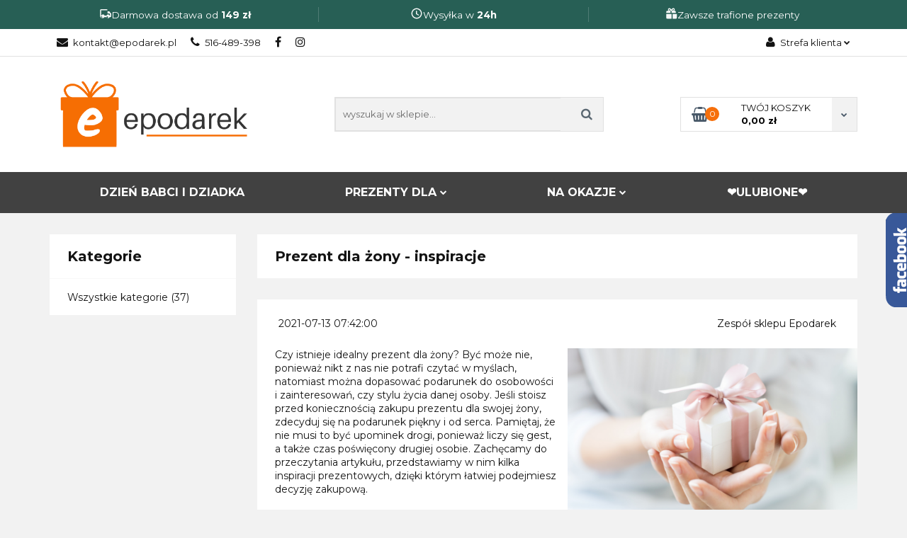

--- FILE ---
content_type: text/html; charset=utf-8
request_url: https://epodarek.pl/blog/prezent-dla-zony-inspiracje
body_size: 29912
content:
<!DOCTYPE html>
<html lang="pl" currency="PLN"  class=" ">
	<head>
		<meta http-equiv="Content-Type" content="text/html; charset=UTF-8" />
		<meta name="description" content="Czy istnieje idealny prezent dla żony? Być może nie, ponieważ nikt z nas nie potrafi czytać w myślach, natomiast można dopasować podarunek do osobowości i zainteresowań, czy stylu życia danej osoby. Jeśli stoisz przed koniecznością zakupu prezentu dla swo">
		<meta name="keywords" content="Czy,istnieje,idealny,prezent,dla,żony,Być,może,nie,ponieważ,nikt,nas,potrafi,czytać,myślach,natomiast,można,dopasować,podarunek,do,osobowości,zainteresowań,czy,stylu,życia,danej,osoby,Jeśli,stoisz,przed,koniecznością,zakupu,prezentu,swojej,zdecyduj,się,na">
					<meta name="generator" content="Sky-Shop">
						<meta name="author" content="epodarek - działa na oprogramowaniu sklepów internetowych Sky-Shop.pl">
		<meta name="viewport" content="width=device-width, initial-scale=1.0">
		<meta name="skin_id" content="classicrwd2">
		<meta property="og:title" content="Prezent dla żony - inspiracje">
		<meta property="og:description" content="Czy istnieje idealny prezent dla żony? Być może nie, ponieważ nikt z nas nie potrafi czytać w myślach, natomiast można dopasować podarunek do osobowości i zainteresowań, czy stylu życia danej osoby. Jeśli stoisz przed koniecznością zakupu prezentu dla swo">
					<meta property="og:image" content="https://epodarek.pl/upload/zabawki-pkgs/blog//Projekt-bez-tytulu-2-%282%29.png">
			<meta property="og:image:type" content="image/png">
			<meta property="og:image:width" content="">
			<meta property="og:image:height" content="">
			<link rel="image_src" href="https://epodarek.pl/upload/zabawki-pkgs/blog//Projekt-bez-tytulu-2-%282%29.png">
							<link rel="shortcut icon" href="/upload/zabawki-pkgs/favicon.png">
											<link rel="canonical" href="https://epodarek.pl/blog/prezent-dla-zony-inspiracje">
						<title>Prezent dla żony - inspiracje</title>
		<meta name="google-site-verification" content="-7X2P597jeL9dqWk9wT3axB8MosSIruJS_1vix8pl4k">

				


    <script type="text/plain" data-cookiecategory="marketing">
        !function(f, b, e, v, n, t, s) {
            if (f.fbq) return;
            n = f.fbq = function() {
                n.callMethod ?
                    n.callMethod.apply(n, arguments) : n.queue.push(arguments)
            };
            if (!f._fbq) f._fbq = n;
            n.push = n;
            n.loaded = !0;
            n.version = '2.0';
            n.queue = [];
            t = b.createElement(e);
            t.async = !0;
            t.src = v;
            s = b.getElementsByTagName(e)[0];
            s.parentNode.insertBefore(t, s)
        }(window,
            document, 'script', 'https://connect.facebook.net/en_US/fbevents.js');
        fbq('init', '948990536141755');

				fbq('track', 'PageView', {}, { eventID: 'PageView.0279837001769069801' } );
		    </script>
    <noscript>
        <img height="1" width="1" src="https://www.facebook.com/tr?id=948990536141755&ev=&noscript=1">
    </noscript>

<!-- edrone -->



	
        <script>
        const getCookie = (name) => {
            const pair = document.cookie.split('; ').find(x => x.startsWith(name+'='))
            if (pair) {
                return JSON.parse(pair.split('=')[1])
            }
        }

        const ccCookie = getCookie('cc_cookie')

        window.dataLayer = window.dataLayer || [];
        function gtag(){dataLayer.push(arguments);}

        gtag('consent', 'default', {
            'ad_storage': 'denied',
            'analytics_storage': 'denied',
            'ad_user_data': 'denied',
            'ad_personalization':  'denied',
            'security_storage': 'denied',
            'personalization_storage': 'denied',
            'functionality_storage': 'denied',
            wait_for_update: 500
        });

        // --- MICROSOFT ---
        window.uetq = window.uetq || [];
        window.uetq.push('consent', 'default', {
            'ad_storage': 'denied'
        });

        if (ccCookie) {
            gtag('consent', 'update', {
                'ad_storage': ccCookie.categories.includes('marketing') ? 'granted' : 'denied',
                'analytics_storage': ccCookie.categories.includes('analytics') ? 'granted' : 'denied',
                'ad_user_data': ccCookie.categories.includes('marketing') ? 'granted' : 'denied',
                'ad_personalization':  ccCookie.categories.includes('marketing') ? 'granted' : 'denied',
                'security_storage': 'granted',
                'personalization_storage': 'granted',
                'functionality_storage': 'granted'
            });

            // --- MICROSOFT ---
            window.uetq.push('consent', 'update', {
                'ad_storage': ccCookie.categories.includes('marketing') ? 'granted' : 'denied'
            });
        }

    </script>
        <script async src="https://www.googletagmanager.com/gtag/js?id=G-NPL44RS3T9"></script>
    <script>
        window.dataLayer = window.dataLayer || [];
        function gtag(){dataLayer.push(arguments);}
        gtag('js', new Date());

        gtag('config', 'G-NPL44RS3T9');
    </script>
	

	
<!-- Google Tag Manager -->
<script>(function(w,d,s,l,i){w[l]=w[l]||[];w[l].push({'gtm.start':
        new Date().getTime(),event:'gtm.js'});var f=d.getElementsByTagName(s)[0],
    j=d.createElement(s),dl=l!='dataLayer'?'&l='+l:'';j.async=true;j.src=
    'https://www.googletagmanager.com/gtm.js?id='+i+dl;f.parentNode.insertBefore(j,f);
})(window,document,'script','dataLayer','GTM-NBJNRQQZ');</script>
<!-- End Google Tag Manager -->

	<script>
		var GA_4_PRODUCTS_DATA =  null ;
			</script>







	<script id="ceneo_opinie" type="text/plain" data-cookiecategory="marketing">(function(w,d,s,i,dl){w._ceneo = w._ceneo || function () {
		w._ceneo.e = w._ceneo.e || []; w._ceneo.e.push(arguments); };
		w._ceneo.e = w._ceneo.e || [];dl=dl===undefined?"dataLayer":dl;
		const f = d.getElementsByTagName(s)[0], j = d.createElement(s); j.defer = true;
		j.src = "https://ssl.ceneo.pl/ct/v5/script.js?accountGuid=" + i + "&t=" +
				Date.now() + (dl ? "&dl=" + dl : ''); f.parentNode.insertBefore(j, f);
	})(window, document, "script", "2f61399e-47a1-4350-9bc1-f19acf453b0b");</script>
		<script type="text/javascript">

			function imageLoaded(element, target = "prev") {
				let siblingElement;
				if (target === "prev") {
					siblingElement = element.previousElementSibling;
				} else if (target === "link") {
					siblingElement = element.parentElement.previousElementSibling;
				}
				if (siblingElement && (siblingElement.classList.contains("fa") || siblingElement.classList.contains("icon-refresh"))) {
					siblingElement.style.display = "none";
				}
			}
			</script>

        
		<link rel="stylesheet" href="/view/new/userContent/zabawki-pkgs/style.css?v=960">
		<meta name="google-site-verification" content="4PhCQ0WdQKyWfg2r8QcKxS_5HMXKMO1WWJnQX-taGlI">

<meta name="facebook-domain-verification" content="fabokwo874jt3tiqqjsiiw3lhu4lum">

<meta property="og:image" content="https://epodarek.pl/upload/zabawki-pkgs/images/logo_fb.png">

<link rel="preconnect" href="https://fonts.googleapis.com">
<link rel="preconnect" href="https://fonts.gstatic.com" crossorigin>
<link href="https://fonts.googleapis.com/css2?family=Montserrat:wght@400;600;700&display=swap" rel="stylesheet">

<!-- 1) Font (wklej do <head>) -->
<link rel="preconnect" href="https://fonts.googleapis.com">
<link rel="preconnect" href="https://fonts.gstatic.com" crossorigin>
<link href="https://fonts.googleapis.com/css2?family=Montserrat:wght@400;600;700&display=swap" rel="stylesheet">

<!-- 2) Style (wklej do <head>) -->
<style>


.top-benefits-bar{
  background:#275F55;                 /* premium green */
  color:#fff;
  font-size:13.5px;
  line-height:1.2;
}

.top-benefits-wrap{
  max-width:1200px;
  margin:0 auto;
  padding:10px 16px;                  /* komfortowo, nie “płasko” */
  display:grid;
  grid-template-columns:repeat(3, 1fr);
  align-items:center;
  gap:12px;
}

.benefit{
  display:flex;
  align-items:center;
  justify-content:center;
  gap:10px;
  text-align:center;
  white-space:nowrap;
}

.benefit-ico svg{
  width:18px;
  height:18px;
  fill:#fff;
  flex:0 0 auto;
  opacity:.95;
}

.benefit-text strong{
  font-weight:800;
}

/* subtelne separatory tylko na desktop */
@media (min-width: 901px){
  .benefit:nth-child(2){
    border-left:1px solid rgba(255,255,255,.18);
    border-right:1px solid rgba(255,255,255,.18);
    padding:0 12px;
  }
}

/* tablet/mobile: 2 kolumny + trzeci element na całą szerokość */
@media (max-width: 900px){
  .top-benefits-wrap{
    grid-template-columns:repeat(2, 1fr);
  }
  .benefit:nth-child(3){
    grid-column:1 / -1;
  }
  .benefit{
    white-space:normal;               /* pozwól zawijać */
    padding:2px 0;
  }
}

/* małe telefony: 1 kolumna */
@media (max-width: 420px){
  .top-benefits-wrap{
    grid-template-columns:1fr;
    gap:8px;
  }
  .benefit:nth-child(3){
    grid-column:auto;
  }
}

  .promo-topbar{
    width: 100%;
    background: #6b0f1a;              /* bordowy */
    color: #ffffff;                    /* biały tekst */
    font-family: "Montserrat", system-ui, -apple-system, "Segoe UI", Roboto, Arial, sans-serif;
    font-size: 14px;
    line-height: 1.2;
    padding: 10px 16px;
    text-align: center;
    letter-spacing: 0.2px;
  }

  .promo-topbar strong{
    font-weight: 700;
  }

  /* Opcjonalnie: lepsze zachowanie na małych ekranach */
  @media (max-width: 480px){
    .promo-topbar{
      font-size: 13px;
      padding: 10px 12px;
    }
  }

.shipping-topbar {
  top: 0;
  left: 0;
  width: 100%;
  z-index: 9999;
  background-color: #6b1f1f;
  color: #ffffff;
  text-align: center;
  padding: 10px 15px;
  font-size: 14px;
  font-weight: 500;
  line-height: 1.2;
}

body {
  padding-top: var(--topbar-h, 0px);
}
</style>



<script>
document.addEventListener("DOMContentLoaded", function() {

    // Mapowanie pól: data-param-value-id => placeholder
    const placeholders = {
        "13820": "Odmień imię w razie potrzeby",
        "13880": "Dodatkowe zmiany tekstu w projekcie"
    };

    Object.keys(placeholders).forEach(function(id) {
        const field = document.querySelector('.text-parameter-box.core_parseOption[data-param-value-id="' + id + '"]');
        if (!field) return;

        const placeholderText = placeholders[id];

        function setPlaceholder() {
            if (field.innerText.trim() === "") {
                field.classList.add("placeholder");
                field.innerText = placeholderText;
            }
        }

        function removePlaceholder() {
            if (field.classList.contains("placeholder")) {
                field.classList.remove("placeholder");
                field.innerText = "";
            }
        }

        // Ustaw placeholder na początku
        setPlaceholder();

        field.addEventListener("focus", removePlaceholder);
        field.addEventListener("blur", setPlaceholder);

        field.addEventListener("input", function() {
            if (field.innerText.trim() !== "") {
                field.classList.remove("placeholder");
            }
        });
    });

});
</script>

<script>
document.addEventListener('DOMContentLoaded', function() {

    // 1. Czy istnieje tab info-4?
    const tabInfo4 = document.querySelector('ul.nav li[data-rel-tab="info-4"]');
    if (!tabInfo4) return;

    // 2. Znajdź sekcję info-4
    const info4Section = document.querySelector('[data-tab="info-4"]');
    if (!info4Section) return;

    // 3. Pobierz linki z sekcji info-4
    const links = info4Section.querySelectorAll('a');
    if (!links || links.length === 0) return;

    // 4. Breadcrumbs wrapper
    const breadcrumbsWrapper = document.querySelector('.breadcrumbs-wrapper ul');
    if (!breadcrumbsWrapper) return;

    // 5. Czyścimy breadcrumbs
    breadcrumbsWrapper.innerHTML = '';

    // 6. Dodajemy "Strona główna"
    const liHome = document.createElement('li');
    liHome.innerHTML = `
        <a href="/"><span>Strona główna</span></a>
    `;
    breadcrumbsWrapper.appendChild(liHome);

    // 7. Dodajemy linki z sekcji info-4
    links.forEach(link => {
        const li = document.createElement('li');
        li.innerHTML = `
            <a href="${link.href}">
                <span>${link.textContent.trim()}</span>
            </a>
        `;
        breadcrumbsWrapper.appendChild(li);
    });

});
</script>


<style>



/* Styl placeholdera dla contenteditable */
.text-parameter-box.placeholder {
    color: #999;
}


.products-list.mod-products-list-1 .product-tile .product-img .product-labels > div 
{
    display: none;
}

.product-card.mod-product-card-1 .product-gallery .product-labels > div 
{
    display: none;
}

.products-list-page.mod-products-list-page-2 .product-tile .product-img .product-labels > div 
{
    display: none;

}

.product-card.mod-product-card-1 .product-tabs .tab .product-opinions .opinions .opinion-date
{
display: none;
}
@media screen and (max-width: 800px){
#facebook {
width: 330px;
visibility:hidden;
height: 515px;
position: fixed;
top: 300px;
background-color: #fff;
border: 5px solid #3B5997;
right: -340px;
z-index: 50
padding:5px;
-webkit-transition: right 0.5s ease-out;
-moz-transition: right 0.5s ease-out;
-o-transition: right 0.5s ease-out;
transition: right 0.5s ease-out;
}}
@media (min-width: 800px){
#facebook {
width: 330px;
height: 515px;
position: fixed;
top: 300px;
background-color: #fff;
border: 5px solid #3B5997;
right: -340px;
z-index: 5;
padding:5px;
-webkit-transition: right 0.5s ease-out;
-moz-transition: right 0.5s ease-out;
-o-transition: right 0.5s ease-out;
transition: right 0.5s ease-out;
}
#facebook:after{
content: url('../upload/zabawki-pkgs/images/fb.png');
position: absolute;
left: -45px;
top: -5px;
cursor: pointer;
}
#facebook:hover {
  right: 0;}
}
</style>
<script>
(function(d, s, id) {
var js, fjs = d.getElementsByTagName(s)[0];
if (d.getElementById(id)) return;
js = d.createElement(s); js.id = id;
js.src = "//connect.facebook.net/pl_PL/sdk.js#xfbml=1&version=v2.3";
fjs.parentNode.insertBefore(js, fjs);
}(document, 'script', 'facebook-jssdk'));
</script>

<style>




@media screen and (min-width: 761px) and (max-width: 1921px)
{

@font-face{
font-family:'Roboto';
font-style:normal;
font-weight:400;
src:local(Roboto), local(Roboto-Regular), url(https://fonts.gstatic.com/s/roboto/v15/ek4gzZ-GeXAPcSbHtCeQI_esZW2xOQ-xsNqO47m55DA.woff2) format("woff2");
unicode-range:U460-52F, U20B 4, U2DE -2DFF, UA640-A69F;
font-display: swap;
}

 //górna belka


#to-top
{
bottom: 130px;
right: 40px;
}


.heading
{
text-align: left;
max-width:none;
}

.slider-img-1 img, .slider-img-2 img
{
max-width: 100%;
    transition: all 0.3s;
    display: block;
    width: 100%;
    height: auto;
    transform: scale(1.03);
}

.slider-img-1:hover img, .slider-img-2:hover img
{
transform: scale(1);
-webkit-filter: brightness(0.8);
-moz-filter: brightness(0.8);
-o-filter: brightness(0.8);
-ms-filter: brightness(0.8);
filter: brightness(0.8);


.products-slider.mod-products-slider-2 {
width: none;

.products-slider.mod-products-slider-1, .products-slider.mod-products-slider-2, .products-slider.mod-products-slider-3 {

max-width: 85%;

}

#header.mod-header-3 {
max-width: none;
}
.custom-area.mod-custom-area-1
{
max-width:100%;
}



#header.mod-header-3 .menu ul {
 width: 100%;
 margin-left: auto;
 margin-right: auto;
}

.container {
width: 85%;
}

.banner.mod-banner-1 {
max-width: 85%;
}

.banner.mod-banner-2 {
max-width: 85%;
}

.banner.mod-banner-3 {
max-width: 1400px;
}

.banner.mod-banner-4 {
max-width: 85%;
}

.banner.mod-banner-5 {
max-width: 85%;
}

.banner.mod-banner-6 {
max-width: 85%;
}

.banner.mod-banner-7 {
max-width: 1400px;
}

.banner.mod-banner-8 {
max-width: 85%;
}

.banner.mod-banner-9 {
max-width: 85%;
}

.banner.mod-banner-10 {
max-width: 85%;
}

.banner.mod-banner-11 {
max-width: 85%;
}

.banner.mod-banner-12 {
max-width: 85%;
}

.banner.mod-banner-13 {
max-width: 85%;
}

.banner.mod-banner-14 {
max-width: 85%;
}

.banner.mod-banner-15 {
max-width: 85%;
}



.blog-index.mod-blog-index-7 {
width: 85%;
max-width: none;
}

.product-card.mod-product-card-1 
{
max-width: 85%;
}

.division.mod-division-3 {
width: 85%;
max-width: none;
}
.blog.mod-blog-2
{
max-width: 80%;
}
.blog.mod-blog-2 > .container-fluid > .row .col-sm-9 .heading
{
max-width: none;
}

.col-sm-33
{
display: none;
}
.col-sm-9
{
width: 100%;
}
@media screen and (max-width: 768px)
{
.banner.mod-banner-14
{
display: block;
}
.banner.mod-banner-6 
{
display: block;
}


.slider.mod-slider-3.full-width {
display:none;
}
}




}
</style>
<style>

.footer-rights
{
display: none;
}
@media screen and (max-width: 760px)
{

.slider.mod-slider-3.full-width {
display:none;
}
}
.products-list-page.mod-products-list-page-2 .category-description.top
{
display: block;
}

.product-card.mod-product-card-1 .product-gallery .product-labels > div {

color: #ff0000;

}

.products-list-page.mod-products-list-page-2 .product-tile .product-img .product-labels > div {

color: #ff0000;

}
</style>

<script>window.$czater = {tok: "c7e53711c8c3e55f00414d0c0a3e1e4c75806e97", domain: "https://www.czater.pl/", login: undefined, email: undefined};</script><script src="https://www.chater.biz/static/640/assets/modules/chat/js/chat.js" async></script>

<style>

.sekcja1 {

margin-left: 10%;
margin-right: 10%;

}


/*  SECTIONS  */
.section {
	clear: both;
	padding: 0px;
	margin: 0px;
}

/*  COLUMN SETUP  */
.col {
	display: block;
	float:left;
	margin: 1% 0 1% 1.6%;
}
.col:first-child { margin-left: 0; }

/*  GROUPING  */
.group:before,
.group:after { content:""; display:table; }
.group:after { clear:both;}
.group { zoom:1; /* For IE 6/7 */ }

/*  GRID OF FOUR  */
.span_4_of_4 {
	width: 100%;
}
.span_3_of_4 {
	width: 74.6%;
}
.span_2_of_4 {
	width: 49.2%;
}
.span_1_of_4 {
	width: 23.8%;
}

/*  GO FULL WIDTH BELOW 480 PIXELS */
@media only screen and (max-width: 480px) {
	.col {  margin: 1% 0 1% 0%; }
	.span_1_of_4, .span_2_of_4, .span_3_of_4, .span_4_of_4 { width: 100%; }
}


@media only screen and (max-width: 600px) {


.sekcja1 {

    font-size: 10px;

}

}

.section.group h5 {
    text-align: center;
    font-size: 20px;
}



</style>
		
		<script src="/view/new/scheme/public/_common/js/libs/promise/promise.min.js"></script>
		<script src="/view/new/scheme/public/_common/js/libs/jquery/jquery.min.js"></script>
		<script src="/view/new/scheme/public/_common/js/libs/angularjs/angularjs.min.js"></script>
	</head>
	<body 		  data-coupon-codes-active="1"
		  data-free-delivery-info-active="1"
		  data-generate-pdf-config="PRODUCT_AND_CART"
		  data-hide-price="0"
		  data-is-user-logged-id="0"
		  data-loyalty-points-active="0"
		  data-cart-simple-info-quantity="0"
		  data-cart-simple-info-price="0,00 zł"
		  data-base="PLN"
		  data-used="PLN|zł"
		  data-rates="'PLN':1"
		  data-decimal-hide="0"
		  data-decimal=","
		  data-thousand=" "
		   data-js-hash="a9b1e6b532"		  data-gtag-events="true" data-gtag-id="G-NPL44RS3T9"		  		  class="		  		  		  		  "
		  		  		  		  		  data-hurt-price-type=""
		  data-hurt-price-text=""
		  		  data-tax="23"
	>
		<!--<div class="shipping-topbar" id="shippingBar"> -->
<!--  <span>-->
<!--    <strong><span id="shippingTimer"></span></strong><br>-->
<!--    <span id="shippingText"></span>-->
<!--  </span>-->
<!--</div>-->

<script>
document.addEventListener('DOMContentLoaded', function () {

  const timerEl = document.getElementById('shippingTimer');
  const textEl  = document.getElementById('shippingText');

  function two(n){ return String(n).padStart(2,'0'); }

  function updateBar() {
    const now = new Date();
    const today = new Date(now.getFullYear(), now.getMonth(), now.getDate());

    // =================================================
    // NIEDZIELA 21.12.2025 – BEZ LICZNIKA
    // =================================================
    if (
      today.getFullYear() === 2025 &&
      today.getMonth() === 11 &&
      today.getDate() === 21
    ) {
      timerEl.style.display = 'none';
      textEl.innerHTML = `
        📦 <strong>złóż zamówienie dzisiaj (Niedziela 21.12.2025)</strong><br>
        dostawa <strong>przed świętami (do wtorku 23.12.2025)</strong>
      `;
      return;
    }

    // =================================================
    // OD 22.12.2025 – LICZNIK DO 13:00
    // =================================================
    const cutoff = new Date(today);
    cutoff.setHours(13, 0, 0, 0);

    let diff = Math.floor((cutoff - now) / 1000);
    if (diff < 0) diff = 0;

    const h = two(Math.floor(diff / 3600));
    diff %= 3600;
    const m = two(Math.floor(diff / 60));
    const s = two(diff % 60);

    timerEl.style.display = 'inline';
    timerEl.textContent = `Zamów w ciągu ${h}:${m}:${s}`;

    if (now < cutoff) {
      textEl.innerHTML = `
        📦 Złóż zamówienie <strong>dzisiaj do 13:00</strong><br>
        Przesyłka zostanie nadana <strong>dzisiaj</strong>
      `;
    } else {
      textEl.innerHTML = `
        📦 Złóż zamówienie <strong>dzisiaj</strong><br>
        Przesyłka zostanie nadana <strong>następnego dnia roboczego</strong>
      `;
    }
  }

  updateBar();
  setInterval(updateBar, 1000);

});
</script>






<script>
  (function(a,b,c,d,e,f,g,h,i){
    h=a.SPT={u:d},a.SP={init:function(a,b){h.ai=a;h.cb=b},
    go:function(){(h.eq=h.eq||[]).push(arguments)}},
    g=b.getElementsByTagName(c)[0],f=b.createElement(c),
    f.async=1,f.src="//js"+d+e,i=g.parentNode.insertBefore(f,g)
  })(window,document,"script",".trustisto.com","/socialproof.js");
  SP.init("e7bee2f250431d55");
  var shc = 'blog';
  if (shc === 'index') {
    SP.go('startPage');
  } else if (shc === 'product') {
    SP.go('productPage', {
      productId: '0',
      product: '',
      link: document.location.href,
      image: '$SP.platforms.custom.getMetaValue,og:image'
    });
  } else if (shc === 'category') {
    SP.go('categoryAndSearchPage');
  } else if (shc === 'cart') {
    SP.go('basketPage');
  } 
</script>

<div class="top-benefits-bar" role="region" aria-label="Korzyści zakupów">
  <div class="top-benefits-wrap">

    <div class="benefit">
      <span class="benefit-ico" aria-hidden="true">
        <!-- Truck -->
        <svg viewBox="0 0 24 24">
          <path d="M3 6a2 2 0 0 1 2-2h10a2 2 0 0 1 2 2v2h2.5a2 2 0 0 1 1.7.95l1.5 2.5A2 2 0 0 1 24 14.5V17a2 2 0 0 1-2 2h-1.2a3 3 0 0 1-5.6 0H10.8a3 3 0 0 1-5.6 0H5a2 2 0 0 1-2-2V6zm4 13a1.5 1.5 0 1 0 0 .01V19zm11 0a1.5 1.5 0 1 0 0 .01V19zM17 10V6H5v10h.6a3 3 0 0 1 5.8 0h3.8a3 3 0 0 1 5.8 0H22v-1.5L20.6 12H17z"/>
        </svg>
      </span>
      <span class="benefit-text">Darmowa dostawa od <strong>149 zł</strong></span>
    </div>

    <div class="benefit">
      <span class="benefit-ico" aria-hidden="true">
        <!-- Clock -->
        <svg viewBox="0 0 24 24">
          <path d="M12 2a10 10 0 1 0 0 20 10 10 0 0 0 0-20zm0 18a8 8 0 1 1 0-16 8 8 0 0 1 0 16zm.5-13h-2v6l5 3 .9-1.5-3.9-2.3V7z"/>
        </svg>
      </span>
      <span class="benefit-text">Wysyłka w <strong>24h</strong></span>
    </div>

    <div class="benefit">
      <span class="benefit-ico" aria-hidden="true">
        <!-- Gift -->
        <svg viewBox="0 0 24 24">
          <path d="M20 7h-2.2c.7-.6 1.2-1.4 1.2-2.4C19 2.9 17.6 2 16.3 2c-1.6 0-2.8 1.2-3.7 2.7C11.7 3.2 10.5 2 8.9 2 7.6 2 6.2 2.9 6.2 4.6c0 1 .5 1.8 1.2 2.4H5a2 2 0 0 0-2 2v2h8V7h2v4h8V9a2 2 0 0 0-2-2zm-3.7-3c.5 0 1 .3 1 .6 0 1-1.1 1.8-3.1 2.4.4-1.6 1.3-3 2.1-3zM7.8 4.6c0-.3.5-.6 1-.6.8 0 1.7 1.4 2.1 3-2-.6-3.1-1.4-3.1-2.4zM3 13h10v9H5a2 2 0 0 1-2-2v-7zm12 0h8v7a2 2 0 0 1-2 2h-6v-9z"/>
        </svg>
      </span>
      <span class="benefit-text">Zawsze trafione prezenty</span>
    </div>

  </div>
</div>


<div id="fb-root"></div>
  <div id="facebook">
   <div class="fb-page" data-href="https://www.facebook.com/epodarek/" data-tabs="timeline" data-width="" data-height="" data-small-header="true" data-adapt-container-width="false" data-hide-cover="false" data-show-facepile="true"><blockquote cite="https://www.facebook.com/epodarek/" class="fb-xfbml-parse-ignore"><a href="https://www.facebook.com/epodarek/">Epodarek.pl</a></blockquote></div>
</div></div>

<div id="fb-root"></div>
<script async defer crossorigin="anonymous" src="https://connect.facebook.net/pl_PL/sdk.js#xfbml=1&version=v5.0&appId=2360431910732038&autoLogAppEvents=1"></script>




<script type="text/javascript" src="https://ssl.ceneo.pl/transactions/track/v2/script.js?accountGuid=2f61399e-47a1-4350-9bc1-f19acf453b0b"> </script>
		
					
<!-- Google Tag Manager (noscript) -->
<noscript>
    <iframe src="https://www.googletagmanager.com/ns.html?id=G-NPL44RS3T9"
                  height="0" width="0" style="display:none;visibility:hidden"></iframe>
</noscript>
<!-- End Google Tag Manager (noscript) -->
		


<div id="aria-live" role="alert" aria-live="assertive" class="sr-only">&nbsp;</div>
<main class="skyshop-container" data-ng-app="SkyShopModule">
		

<div class="mod-header-3-wrapper" data-ng-controller="CartCtrl" data-ng-init="init({type: 'QUICK_CART', turnOffSales: 0})">
		
<md-sidenav ng-cloak md-component-id="mobile-cart" class="md-sidenav-right position-fixed" sidenav-swipe>
    <md-content layout-padding="">
        <div class="dropdown dropdown-quick-cart">
            
  <ul data-ng-if="data.cartSelected || data.hidePrice" class="quick-cart-products-wrapper products">
    <li data-ng-if="!data.cartSelected.items.length" class="quick-cart-empty-wrapper">
      <div class="quick-cart-empty-title">
        Koszyk jest pusty
      </div>
    </li>
    <li data-ng-if="data.cartSelected.items.length && item.type !== 'GRATIS_PRODUCT'" class="quick-cart-products__item" data-nosnippet data-ng-repeat="item in data.cartSelected.items track by item.id">
      <div class="container-fluid">
        <div class="row product">
          <div>
            <button data-ng-click="openProductPage(item.product)" data-ng-disabled="isApiPending">
              <img class="product-image"
                   data-ng-srcset="[{[item.product.photo.url]}] 125w"
                   sizes="(max-width: 1200px) 125px, 125px"
                   data-ng-src="[{[item.product.photo.url]}]"
                   alt="[{[item.product.name]}]"/>
            </button>
          </div>
          <div>
            <button data-ng-click="openProductPage(item.product)" data-ng-disabled="isApiPending">
              <span class="product-name" data-ng-bind="item.product.name"></span>
            </button>
            <span class="product-total">
            <span data-ng-bind="item.quantity"></span> x <span data-ng-bind-html="item.unitPriceSummary | priceFormat:''"></span>
          </span>
          </div>
          <div>
            <i class="close-shape"
               is-disabled="isApiPending"
               remove-list-item
               parent-selector-to-remove="'li'"
               collapse-animation="true"
               click="deleteCartItem(item.id)"></i>
          </div>
        </div>
      </div>
    </li>
  </ul>
  <div data-ng-if="data.cartSelected || data.hidePrice" class="quick-cart-products-actions">
    <div class="quick-cart-products-actions__summary">
      <div data-ng-if="cartFinalDiscountByFreeDelivery() || (data.cartFreeDelivery && data.cartFreeDelivery.status !== data.cartFreeDeliveryStatuses.NOT_AVAILABLE)" class="quick-cart-products-actions__summary-delivery">
        <div data-ng-if="!cartFinalDiscountByFreeDelivery()  && data.cartFreeDelivery.missingAmount > 0" class="summary-element cart-is-free-shipment">
          <span><span style="color: red;">Do bezpłatnej dostawy brakuje</span></span>
          <span data-ng-bind-html="data.cartFreeDelivery | priceFormat: ''">-,--</span>
        </div>
        <div data-ng-if="cartFinalDiscountByFreeDelivery() || data.cartFreeDelivery.missingAmount <= 0" class="summary-element free-shipment-wrapper">
          <i class="fa fa-truck"></i>
          <span class="value-upper free-shipment-info">Darmowa dostawa!</span>
        </div>
        <div>
        </div>
      </div>

      <div class="quick-cart-products-actions__summary-total-price">
        <span>Suma </span>
        <span data-ng-if="!data.hidePrice" class="value" data-ng-bind-html="data.cartSelected.priceSummary | priceFormat:'':true">0,00 zł</span>
        <span data-ng-if="data.hidePrice" class="hide-price-text"></span>
      </div>
            <div class="quick-cart-products-actions__summary-discount-info" data-ng-if="data.cartSelected.priceSummary.final.gross != data.cartSelected.priceSummary.base.gross">
        <small>Cena uwzględnia rabaty</small>
      </div>
    </div>
    <button data-ng-disabled="isApiPending" type="button" class="btn btn-primary btn-block" data-ng-click="goToCart()">
      Realizuj zamówienie
    </button>
  </div>
  <!--googleon: all-->
        </div>
    </md-content>
</md-sidenav>		<header id="header" class="mod-header-3 ">
				<div class="container-fluid">
			
<section class="mobile-search">
  <span class="title">Szukaj</span>
  <i class="close-shape"></i>
  <div class="container-fluid">
    <form method="GET" action="/category/#top">
      <div class="row">
        <div class="col-xs-9 clearbox">
          <input class="input-field " type="text" name="q" product-per-page="4" value="" placeholder="wyszukaj w sklepie..." autocomplete="off"  />
          <i class="clearbox_button"></i>
                  </div>
        <div class="col-xs-3">
          <input type="submit" value="Szukaj" class="btn btn-primary btn-block">
        </div>
      </div>
          </form>
  </div>
</section>
			
			<section class="top-bar">
				<div class="pull-left">
					
<ul>
      <li data-type="email" class="hidden-on-mobile">
      <span class="link static">
                  <a href="mailto:kontakt@epodarek.pl">
            <span class="helper-icon">
              <i class="fa fa-at"></i>
            </span>
            kontakt@epodarek.pl
          </a>
              </span>
    </li>
        <li data-type="phone" class="hidden-on-mobile">
      <span class="link static">
                  <a href="tel:516-489-398">
            <span class="helper-icon">
              <i class="fa fa-phone"></i>
            </span>
            516-489-398
          </a>
              </span>
    </li>
              <li data-type="social-sm_facebook" class="hidden-on-mobile" ng-non-bindable>
        <span class="link static">
          <a href="https://www.facebook.com/epodarek" rel="nofollow" target="_blank">
            <span class="main-icon">
                                    <span class="top_bar_item_list_item_social_media_icon" id="top_bar_item_list_item_social_media_icon_fb">
                    <i class="fa fa-facebook"></i>
                  </span>
                              </span>
          </a>
        </span>
      </li>
                <li data-type="social-sm_instagram" class="hidden-on-mobile" ng-non-bindable>
        <span class="link static">
          <a href="https://www.instagram.com/epodarek.pl/" rel="nofollow" target="_blank">
            <span class="main-icon">
                                    <span class="top_bar_item_list_item_social_media_icon" id="top_bar_item_list_item_social_media_icon_ig">
                    <i class="fa fa-instagram"></i>
                  </span>
                              </span>
          </a>
        </span>
      </li>
                                                                              <li id="mobile-open-contact" class="hidden-on-desktop">
      <span class="link static">
        <a href="#">
          <span class="helper-icon">
            <i class="fa fa-envelope"></i>
          </span>
          <i class="fa fa-chevron-down"></i>
        </a>
      </span>
    </li>
  </ul>
				</div>
				<div class="pull-right">
					<ul>
																		
  <li>
    <span class="link">
      <span class="helper-icon">
        <i class="fa fa-user"></i>
      </span>
      <span class="hidden-on-mobile">Strefa klienta</span> <i class="fa fa-chevron-down"></i>    </span>
    <div class="dropdown">
      <ul>
        <li>
          <a href="/login/">Zaloguj się</a>
        </li>
        <li>
          <a href="/register/">Zarejestruj się</a>
        </li>
                <li>
          <a href="/ticket/add/" rel="nofollow">Dodaj zgłoszenie</a>
        </li>
                <li>
          <a href="#" data-cc="c-settings" rel="nofollow">Zgody cookies</a>
        </li>
              </ul>
    </div>
  </li>
												
<li cy-data="headerCart" data-ng-click="openMobileCart($event)" data-ng-mouseenter="loadMobileCart()" class="top_bar_item_list_item quick-cart  hidden-on-desktop ">
    <span class="link">
        <span class="helper-icon">
              <i class="fa fa-shopping-basket"></i>
          </span>
                    <span class="hidden-on-mobile">Koszyk</span> (<span data-ng-bind="data.cartAmount">0</span>) <i class="fa fa-chevron-down hidden-on-mobile"></i>
             </span>
        <div ng-cloak data-ng-if="data.initCartAmount" class="dropdown dropdown-quick-cart">
        
  <ul data-ng-if="data.cartSelected || data.hidePrice" class="quick-cart-products-wrapper products">
    <li data-ng-if="!data.cartSelected.items.length" class="quick-cart-empty-wrapper">
      <div class="quick-cart-empty-title">
        Koszyk jest pusty
      </div>
    </li>
    <li data-ng-if="data.cartSelected.items.length && item.type !== 'GRATIS_PRODUCT'" class="quick-cart-products__item" data-nosnippet data-ng-repeat="item in data.cartSelected.items track by item.id">
      <div class="container-fluid">
        <div class="row product">
          <div>
            <button data-ng-click="openProductPage(item.product)" data-ng-disabled="isApiPending">
              <img class="product-image"
                   data-ng-srcset="[{[item.product.photo.url]}] 125w"
                   sizes="(max-width: 1200px) 125px, 125px"
                   data-ng-src="[{[item.product.photo.url]}]"
                   alt="[{[item.product.name]}]"/>
            </button>
          </div>
          <div>
            <button data-ng-click="openProductPage(item.product)" data-ng-disabled="isApiPending">
              <span class="product-name" data-ng-bind="item.product.name"></span>
            </button>
            <span class="product-total">
            <span data-ng-bind="item.quantity"></span> x <span data-ng-bind-html="item.unitPriceSummary | priceFormat:''"></span>
          </span>
          </div>
          <div>
            <i class="close-shape"
               is-disabled="isApiPending"
               remove-list-item
               parent-selector-to-remove="'li'"
               collapse-animation="true"
               click="deleteCartItem(item.id)"></i>
          </div>
        </div>
      </div>
    </li>
  </ul>
  <div data-ng-if="data.cartSelected || data.hidePrice" class="quick-cart-products-actions">
    <div class="quick-cart-products-actions__summary">
      <div data-ng-if="cartFinalDiscountByFreeDelivery() || (data.cartFreeDelivery && data.cartFreeDelivery.status !== data.cartFreeDeliveryStatuses.NOT_AVAILABLE)" class="quick-cart-products-actions__summary-delivery">
        <div data-ng-if="!cartFinalDiscountByFreeDelivery()  && data.cartFreeDelivery.missingAmount > 0" class="summary-element cart-is-free-shipment">
          <span><span style="color: red;">Do bezpłatnej dostawy brakuje</span></span>
          <span data-ng-bind-html="data.cartFreeDelivery | priceFormat: ''">-,--</span>
        </div>
        <div data-ng-if="cartFinalDiscountByFreeDelivery() || data.cartFreeDelivery.missingAmount <= 0" class="summary-element free-shipment-wrapper">
          <i class="fa fa-truck"></i>
          <span class="value-upper free-shipment-info">Darmowa dostawa!</span>
        </div>
        <div>
        </div>
      </div>

      <div class="quick-cart-products-actions__summary-total-price">
        <span>Suma </span>
        <span data-ng-if="!data.hidePrice" class="value" data-ng-bind-html="data.cartSelected.priceSummary | priceFormat:'':true">0,00 zł</span>
        <span data-ng-if="data.hidePrice" class="hide-price-text"></span>
      </div>
            <div class="quick-cart-products-actions__summary-discount-info" data-ng-if="data.cartSelected.priceSummary.final.gross != data.cartSelected.priceSummary.base.gross">
        <small>Cena uwzględnia rabaty</small>
      </div>
    </div>
    <button data-ng-disabled="isApiPending" type="button" class="btn btn-primary btn-block" data-ng-click="goToCart()">
      Realizuj zamówienie
    </button>
  </div>
  <!--googleon: all-->
    </div>
    </li>											</ul>
				</div>
			</section>
			<section class="sub-header">
				<a href="/" class="logo">
					<img src="/upload/zabawki-pkgs/logos//epodarek.png" data-src-old-browser="" alt=" epodarek " />
				</a>
				<ul class="mobile-actions">
					<li id="mobile-open-search">
						<i class="fa fa-search"></i>
					</li>
					<li id="mobile-open-menu">
						<i class="fa fa-bars"></i>
					</li>
				</ul>
				<div class="search-box">
					<form method="GET" action="/category/#top">
						<input cy-data="headerSearch" class="input-field " type="text" name="q" value="" placeholder="wyszukaj w sklepie..." autocomplete="off"  />
												<input type="submit" value="" class="btn btn-primary btn-block">
											</form>
				</div>
								
<div cy-data="headerCart" class="quick-cart">
    <a href="/cart/" rel="nofollow">
        <div class="basket-wrapper">
            <i class="fa fa-shopping-basket"></i>
            <div class="counter"><span data-ng-bind="data.cartAmount">0</span></div>
        </div>
        <div class="price">
            <span class="your-cart">twój koszyk</span>
                            <span data-ng-bind-html="data.cartPriceSummary | priceFormat:'':false:'final':'0,00 zł'">0,00 zł</span>
                    </div>
        <div class="chevron-down-wrapper"><i class="fa fa-chevron-down"></i></div>
    </a>
        <div ng-cloak data-ng-if="data.initCartAmount" class="dropdown dropdown-quick-cart">
        
  <ul data-ng-if="data.cartSelected || data.hidePrice" class="quick-cart-products-wrapper products">
    <li data-ng-if="!data.cartSelected.items.length" class="quick-cart-empty-wrapper">
      <div class="quick-cart-empty-title">
        Koszyk jest pusty
      </div>
    </li>
    <li data-ng-if="data.cartSelected.items.length && item.type !== 'GRATIS_PRODUCT'" class="quick-cart-products__item" data-nosnippet data-ng-repeat="item in data.cartSelected.items track by item.id">
      <div class="container-fluid">
        <div class="row product">
          <div>
            <button data-ng-click="openProductPage(item.product)" data-ng-disabled="isApiPending">
              <img class="product-image"
                   data-ng-srcset="[{[item.product.photo.url]}] 125w"
                   sizes="(max-width: 1200px) 125px, 125px"
                   data-ng-src="[{[item.product.photo.url]}]"
                   alt="[{[item.product.name]}]"/>
            </button>
          </div>
          <div>
            <button data-ng-click="openProductPage(item.product)" data-ng-disabled="isApiPending">
              <span class="product-name" data-ng-bind="item.product.name"></span>
            </button>
            <span class="product-total">
            <span data-ng-bind="item.quantity"></span> x <span data-ng-bind-html="item.unitPriceSummary | priceFormat:''"></span>
          </span>
          </div>
          <div>
            <i class="close-shape"
               is-disabled="isApiPending"
               remove-list-item
               parent-selector-to-remove="'li'"
               collapse-animation="true"
               click="deleteCartItem(item.id)"></i>
          </div>
        </div>
      </div>
    </li>
  </ul>
  <div data-ng-if="data.cartSelected || data.hidePrice" class="quick-cart-products-actions">
    <div class="quick-cart-products-actions__summary">
      <div data-ng-if="cartFinalDiscountByFreeDelivery() || (data.cartFreeDelivery && data.cartFreeDelivery.status !== data.cartFreeDeliveryStatuses.NOT_AVAILABLE)" class="quick-cart-products-actions__summary-delivery">
        <div data-ng-if="!cartFinalDiscountByFreeDelivery()  && data.cartFreeDelivery.missingAmount > 0" class="summary-element cart-is-free-shipment">
          <span><span style="color: red;">Do bezpłatnej dostawy brakuje</span></span>
          <span data-ng-bind-html="data.cartFreeDelivery | priceFormat: ''">-,--</span>
        </div>
        <div data-ng-if="cartFinalDiscountByFreeDelivery() || data.cartFreeDelivery.missingAmount <= 0" class="summary-element free-shipment-wrapper">
          <i class="fa fa-truck"></i>
          <span class="value-upper free-shipment-info">Darmowa dostawa!</span>
        </div>
        <div>
        </div>
      </div>

      <div class="quick-cart-products-actions__summary-total-price">
        <span>Suma </span>
        <span data-ng-if="!data.hidePrice" class="value" data-ng-bind-html="data.cartSelected.priceSummary | priceFormat:'':true">0,00 zł</span>
        <span data-ng-if="data.hidePrice" class="hide-price-text"></span>
      </div>
            <div class="quick-cart-products-actions__summary-discount-info" data-ng-if="data.cartSelected.priceSummary.final.gross != data.cartSelected.priceSummary.base.gross">
        <small>Cena uwzględnia rabaty</small>
      </div>
    </div>
    <button data-ng-disabled="isApiPending" type="button" class="btn btn-primary btn-block" data-ng-click="goToCart()">
      Realizuj zamówienie
    </button>
  </div>
  <!--googleon: all-->
    </div>
    </div>							</section>
			<section class="menu menu-calculate smart-menu" data-action="inline">
				<ul>
					
            <li>
      <a href="/prezent-na-dzien-babci-i-dziadka" >
        DZIEŃ BABCI I DZIADKA
      </a>
    </li>
        <li class="full-width ">
              <a>
              PREZENTY DLA
        <i class="fa fa-chevron-down"></i>
      </a>
      <div class="dropdown">
        <div class="row">
                                                    <div class="col-xs-12 col-sm-4 col-md-3">
                  <div class="cat-title more">
                    <a href="/PREZENTY-SWIATECZNE-WEDLUG-OSOB">Według osób</a>
                  </div>
                                      <ul>
                                              <li>
                          <a href="/prezent-dla-mamy">Dla mamy</a>
                        </li>
                                              <li>
                          <a href="/prezent-dla-taty">Dla taty</a>
                        </li>
                                              <li>
                          <a href="/prezent-dla-zony">Dla żony</a>
                        </li>
                                              <li>
                          <a href="/prezent-dla-meza">Dla męża</a>
                        </li>
                                              <li>
                          <a href="/prezent-dla-babci">Dla babci</a>
                        </li>
                                              <li>
                          <a href="/prezent-dla-dziadka">Dla dziadka</a>
                        </li>
                                              <li>
                          <a href="/prezent-dla-dziewczyny">Dla dziewczyny</a>
                        </li>
                                              <li>
                          <a href="/prezent-dla-chlopaka">Dla chłopaka</a>
                        </li>
                                              <li>
                          <a href="/prezent-dla-kobiety">Dla kobiety</a>
                        </li>
                                              <li>
                          <a href="/prezent-dla-mezczyzny">Dla mężczyzny</a>
                        </li>
                                              <li>
                          <a href="/prezent-dla-siostry">Dla siostry</a>
                        </li>
                                              <li>
                          <a href="/prezent-dla-przyjaciolki-2">Dla przyjaciółki</a>
                        </li>
                                              <li>
                          <a href="/prezent-dla-szefa-i-szefowej-2">Dla szefa i szefowej</a>
                        </li>
                                              <li>
                          <a href="/prezent-dla-tesciowej">Dla teściowej</a>
                        </li>
                                              <li>
                          <a href="/prezent-dla-tescia">Dla teścia</a>
                        </li>
                                              <li>
                          <a href="/prezent-dla-szwagierki">Dla szwagierki</a>
                        </li>
                                              <li>
                          <a href="/prezent-dla-cioci">Dla cioci</a>
                        </li>
                                              <li>
                          <a href="/prezent-dla-emerytow">Dla emerytów</a>
                        </li>
                                          </ul>
                                  </div>
                                                        <div class="col-xs-12 col-sm-4 col-md-3">
                  <div class="cat-title more">
                    <a href="/PREZENTY-SWIATECZNE-WEDLUG-HOBBY">Według hobby</a>
                  </div>
                                      <ul>
                                              <li>
                          <a href="/Dla-pilkarza-c2396">Dla piłkarza</a>
                        </li>
                                              <li>
                          <a href="/Dla-wedkarza-c2397">Dla wędkarza</a>
                        </li>
                                              <li>
                          <a href="/Dla-motocyklisty-c2424">Dla motocyklisty</a>
                        </li>
                                              <li>
                          <a href="/Dla-gracza-c2398">Dla gracza</a>
                        </li>
                                              <li>
                          <a href="/Dla-majsterkowicza-c2399">Dla majsterkowicza</a>
                        </li>
                                              <li>
                          <a href="/Dla-kociary-c2426">Dla kociary</a>
                        </li>
                                              <li>
                          <a href="/Dla-ogrodnika-c2427">Dla ogrodnika</a>
                        </li>
                                              <li>
                          <a href="/Dla-podroznika-c2428">Dla podróżnika</a>
                        </li>
                                              <li>
                          <a href="/Dla-piwosza-c2430">Dla piwosza</a>
                        </li>
                                              <li>
                          <a href="/Dla-sportowca-c2432">Dla sportowca</a>
                        </li>
                                              <li>
                          <a href="/Dla-grzybiarza-c2400">Dla grzybiarza</a>
                        </li>
                                          </ul>
                                  </div>
                                                        <div class="col-xs-12 col-sm-4 col-md-3">
                  <div class="cat-title more">
                    <a href="/PREZENTY-SWIATECZNE-WEDLUG-ZAWODOW">Według zawodów</a>
                  </div>
                                      <ul>
                                              <li>
                          <a href="/Dla-nauczyciela-c2392">Dla nauczyciela</a>
                        </li>
                                              <li>
                          <a href="/Dla-mechanika-c2436">Dla mechanika</a>
                        </li>
                                              <li>
                          <a href="/Dla-kierowcy-c2391">Dla kierowcy</a>
                        </li>
                                              <li>
                          <a href="/Dla-rolnika-c2394">Dla rolnika</a>
                        </li>
                                              <li>
                          <a href="/Dla-strazaka-c2437">Dla strażaka</a>
                        </li>
                                              <li>
                          <a href="/Dla-budowlanca-c2438">Dla budowlańca</a>
                        </li>
                                              <li>
                          <a href="/Dla-gornika-c2439">Dla górnika</a>
                        </li>
                                              <li>
                          <a href="/Dla-elektryka-c2440">Dla elektryka</a>
                        </li>
                                              <li>
                          <a href="/Dla-informatyka-c2393">Dla informatyka</a>
                        </li>
                                              <li>
                          <a href="/Dla-policjanta-i-zolnierza-c2395">Dla policjanta i żołnierza</a>
                        </li>
                                              <li>
                          <a href="/Dla-kucharza-c2442">Dla kucharza</a>
                        </li>
                                              <li>
                          <a href="/Dla-lekarza-c2443">Dla lekarza</a>
                        </li>
                                              <li>
                          <a href="/Dla-fotografa-c2447">Dla fotografa</a>
                        </li>
                                          </ul>
                                  </div>
                                            </div>
      </div>
    </li>
              <li class="full-width ">
              <a>
              NA OKAZJE
        <i class="fa fa-chevron-down"></i>
      </a>
      <div class="dropdown">
        <div class="row">
                                                    <div class="col-xs-12 col-sm-4 col-md-3">
                  <div class="cat-title more">
                    <a href="/prezenty-wg-swiat-kalendarzowych">Święta kalendarzowe</a>
                  </div>
                                      <ul>
                                              <li>
                          <a href="/prezent-na-dzien-babci-i-dziadka">Prezent na Dzień Babci i Dziadka</a>
                        </li>
                                              <li>
                          <a href="/prezent-na-dzien-chlopaka">Prezent na Dzień Chłopaka</a>
                        </li>
                                              <li>
                          <a href="/prezent-na-dzien-kobiet">Prezent na Dzień Kobiet</a>
                        </li>
                                              <li>
                          <a href="/prezent-na-dzien-matki">Prezent na Dzień Matki</a>
                        </li>
                                              <li>
                          <a href="/prezent-na-dzien-mezczyzny">Prezent na Dzień Mężczyzn</a>
                        </li>
                                              <li>
                          <a href="/prezent-na-dzien-nauczyciela">Prezent na Dzień Nauczyciela</a>
                        </li>
                                              <li>
                          <a href="/prezent-na-dzien-dziecka">Prezent na Dzień Dziecka</a>
                        </li>
                                              <li>
                          <a href="/prezent-na-dzien-ojca">Prezent na Dzień Ojca</a>
                        </li>
                                              <li>
                          <a href="/prezent-na-wielkanoc">Prezent na Wielkanoc</a>
                        </li>
                                              <li>
                          <a href="/prezent-na-walentynki">Prezent na Walentynki</a>
                        </li>
                                              <li>
                          <a href="/PREZENTY-SWIATECZNE">PREZENTY ŚWIĄTECZNE</a>
                        </li>
                                              <li>
                          <a href="/prezent-na-boze-narodzenie">Prezent na Boże Narodzenie</a>
                        </li>
                                              <li>
                          <a href="/prezent-na-mikolajki">Prezent na Mikołajki</a>
                        </li>
                                          </ul>
                                  </div>
                                                        <div class="col-xs-12 col-sm-4 col-md-3">
                  <div class="cat-title more">
                    <a href="/prezenty-okazyjne">Okazyjne</a>
                  </div>
                                      <ul>
                                              <li>
                          <a href="/prezent-na-baby-shower">Prezent na Baby Shower</a>
                        </li>
                                              <li>
                          <a href="/prezent-na-domowke">Prezent na Domówkę</a>
                        </li>
                                              <li>
                          <a href="/prezent-na-karnawal">Prezent na Karnawał</a>
                        </li>
                                              <li>
                          <a href="/prezent-na-narodziny-dziecka">Prezent na Narodziny Dziecka</a>
                        </li>
                                              <li>
                          <a href="/prezent-na-parapetowke">Prezent na Parapetówkę</a>
                        </li>
                                              <li>
                          <a href="/prezent-na-pepkowe">Prezent na Pępkowe</a>
                        </li>
                                              <li>
                          <a href="/prezent-na-slub">Prezent na Ślub</a>
                        </li>
                                              <li>
                          <a href="/prezent-na-wieczor-kawalerski">Prezent na Wieczór Kawalerski</a>
                        </li>
                                              <li>
                          <a href="/prezent-na-wieczor-panienski">Prezent na Wieczór Panieński</a>
                        </li>
                                              <li>
                          <a href="/prezent-na-komunie">Prezent na Komunię</a>
                        </li>
                                              <li>
                          <a href="/prezent-na-chrzest">Prezent na Chrzest</a>
                        </li>
                                              <li>
                          <a href="/prezent-na-roczek">Prezent na Roczek</a>
                        </li>
                                              <li>
                          <a href="/prezent-na-emeryture">Prezent na Emeryturę</a>
                        </li>
                                          </ul>
                                  </div>
                                                        <div class="col-xs-12 col-sm-4 col-md-3">
                  <div class="cat-title more">
                    <a href="/prezenty-jubileuszowe">Jubileuszowe</a>
                  </div>
                                      <ul>
                                              <li>
                          <a href="/prezent-na-imieniny">Prezent na Imieniny</a>
                        </li>
                                              <li>
                          <a href="/prezent-na-rocznice-slubu">Prezent na Rocznicę ślubu</a>
                        </li>
                                              <li>
                          <a href="/prezent-na-urodziny">Prezent na Urodziny</a>
                        </li>
                                          </ul>
                                  </div>
                                                        <div class="col-xs-12 col-sm-4 col-md-3">
                  <div class="cat-title more">
                    <a href="/prezenty-na-okragle-urodziny">Wiek</a>
                  </div>
                                      <ul>
                                              <li>
                          <a href="/prezent-na-osiemnastke">Prezent na Osiemnastkę</a>
                        </li>
                                              <li>
                          <a href="/prezent-na-20-urodziny">Prezent na 20 urodziny</a>
                        </li>
                                              <li>
                          <a href="/prezent-na-30-urodziny">Prezent na 30 urodziny</a>
                        </li>
                                              <li>
                          <a href="/prezent-na-40-urodziny">Prezent na 40 urodziny</a>
                        </li>
                                              <li>
                          <a href="/prezent-na-50-urodziny">Prezent na 50 urodziny</a>
                        </li>
                                              <li>
                          <a href="/prezent-na-60-urodziny">Prezent na 60 urodziny</a>
                        </li>
                                              <li>
                          <a href="/prezent-na-70-urodziny">Prezent na 70 urodziny</a>
                        </li>
                                              <li>
                          <a href="/prezent-na-80-urodziny">Prezent na 80 urodziny</a>
                        </li>
                                          </ul>
                                  </div>
                                            </div>
      </div>
    </li>
                    <li>
      <a href="/category/c/store/" >
        ❤️ULUBIONE❤️
      </a>
    </li>
  					<li class="hamburger ">
						<a href="#">
							<i class="fa fa-bars"></i>
						</a>
						<div class="dropdown">
							<div class="row">
								<div class="col-xs-12 smart-menu">
									<ul class="hambureger-elements"></ul>
								</div>
							</div>
						</div>
					</li>
				</ul>
			</section>
			<section id="sticky-header" data-sticky="no">
				<div class="sky-container">
					
<div class="sticky-header__wrapper">
    <a href="/" class="sticky-header_content__logo">
        <img src="/upload/zabawki-pkgs/logos//epodarek.png" data-src-old-browser="" alt=" epodarek " />
    </a>
    <section class="sticky-header_content__menu smart-menu" data-action="inline">
        <ul class="sticky-header_content__menu_list">
            
            <li>
      <a href="/prezent-na-dzien-babci-i-dziadka" >
        DZIEŃ BABCI I DZIADKA
      </a>
    </li>
        <li class="full-width ">
              <a>
              PREZENTY DLA
        <i class="fa fa-chevron-down"></i>
      </a>
      <div class="dropdown">
        <div class="row">
                                                    <div class="col-xs-12 col-sm-4 col-md-3">
                  <div class="cat-title more">
                    <a href="/PREZENTY-SWIATECZNE-WEDLUG-OSOB">Według osób</a>
                  </div>
                                      <ul>
                                              <li>
                          <a href="/prezent-dla-mamy">Dla mamy</a>
                        </li>
                                              <li>
                          <a href="/prezent-dla-taty">Dla taty</a>
                        </li>
                                              <li>
                          <a href="/prezent-dla-zony">Dla żony</a>
                        </li>
                                              <li>
                          <a href="/prezent-dla-meza">Dla męża</a>
                        </li>
                                              <li>
                          <a href="/prezent-dla-babci">Dla babci</a>
                        </li>
                                              <li>
                          <a href="/prezent-dla-dziadka">Dla dziadka</a>
                        </li>
                                              <li>
                          <a href="/prezent-dla-dziewczyny">Dla dziewczyny</a>
                        </li>
                                              <li>
                          <a href="/prezent-dla-chlopaka">Dla chłopaka</a>
                        </li>
                                              <li>
                          <a href="/prezent-dla-kobiety">Dla kobiety</a>
                        </li>
                                              <li>
                          <a href="/prezent-dla-mezczyzny">Dla mężczyzny</a>
                        </li>
                                              <li>
                          <a href="/prezent-dla-siostry">Dla siostry</a>
                        </li>
                                              <li>
                          <a href="/prezent-dla-przyjaciolki-2">Dla przyjaciółki</a>
                        </li>
                                              <li>
                          <a href="/prezent-dla-szefa-i-szefowej-2">Dla szefa i szefowej</a>
                        </li>
                                              <li>
                          <a href="/prezent-dla-tesciowej">Dla teściowej</a>
                        </li>
                                              <li>
                          <a href="/prezent-dla-tescia">Dla teścia</a>
                        </li>
                                              <li>
                          <a href="/prezent-dla-szwagierki">Dla szwagierki</a>
                        </li>
                                              <li>
                          <a href="/prezent-dla-cioci">Dla cioci</a>
                        </li>
                                              <li>
                          <a href="/prezent-dla-emerytow">Dla emerytów</a>
                        </li>
                                          </ul>
                                  </div>
                                                        <div class="col-xs-12 col-sm-4 col-md-3">
                  <div class="cat-title more">
                    <a href="/PREZENTY-SWIATECZNE-WEDLUG-HOBBY">Według hobby</a>
                  </div>
                                      <ul>
                                              <li>
                          <a href="/Dla-pilkarza-c2396">Dla piłkarza</a>
                        </li>
                                              <li>
                          <a href="/Dla-wedkarza-c2397">Dla wędkarza</a>
                        </li>
                                              <li>
                          <a href="/Dla-motocyklisty-c2424">Dla motocyklisty</a>
                        </li>
                                              <li>
                          <a href="/Dla-gracza-c2398">Dla gracza</a>
                        </li>
                                              <li>
                          <a href="/Dla-majsterkowicza-c2399">Dla majsterkowicza</a>
                        </li>
                                              <li>
                          <a href="/Dla-kociary-c2426">Dla kociary</a>
                        </li>
                                              <li>
                          <a href="/Dla-ogrodnika-c2427">Dla ogrodnika</a>
                        </li>
                                              <li>
                          <a href="/Dla-podroznika-c2428">Dla podróżnika</a>
                        </li>
                                              <li>
                          <a href="/Dla-piwosza-c2430">Dla piwosza</a>
                        </li>
                                              <li>
                          <a href="/Dla-sportowca-c2432">Dla sportowca</a>
                        </li>
                                              <li>
                          <a href="/Dla-grzybiarza-c2400">Dla grzybiarza</a>
                        </li>
                                          </ul>
                                  </div>
                                                        <div class="col-xs-12 col-sm-4 col-md-3">
                  <div class="cat-title more">
                    <a href="/PREZENTY-SWIATECZNE-WEDLUG-ZAWODOW">Według zawodów</a>
                  </div>
                                      <ul>
                                              <li>
                          <a href="/Dla-nauczyciela-c2392">Dla nauczyciela</a>
                        </li>
                                              <li>
                          <a href="/Dla-mechanika-c2436">Dla mechanika</a>
                        </li>
                                              <li>
                          <a href="/Dla-kierowcy-c2391">Dla kierowcy</a>
                        </li>
                                              <li>
                          <a href="/Dla-rolnika-c2394">Dla rolnika</a>
                        </li>
                                              <li>
                          <a href="/Dla-strazaka-c2437">Dla strażaka</a>
                        </li>
                                              <li>
                          <a href="/Dla-budowlanca-c2438">Dla budowlańca</a>
                        </li>
                                              <li>
                          <a href="/Dla-gornika-c2439">Dla górnika</a>
                        </li>
                                              <li>
                          <a href="/Dla-elektryka-c2440">Dla elektryka</a>
                        </li>
                                              <li>
                          <a href="/Dla-informatyka-c2393">Dla informatyka</a>
                        </li>
                                              <li>
                          <a href="/Dla-policjanta-i-zolnierza-c2395">Dla policjanta i żołnierza</a>
                        </li>
                                              <li>
                          <a href="/Dla-kucharza-c2442">Dla kucharza</a>
                        </li>
                                              <li>
                          <a href="/Dla-lekarza-c2443">Dla lekarza</a>
                        </li>
                                              <li>
                          <a href="/Dla-fotografa-c2447">Dla fotografa</a>
                        </li>
                                          </ul>
                                  </div>
                                            </div>
      </div>
    </li>
              <li class="full-width ">
              <a>
              NA OKAZJE
        <i class="fa fa-chevron-down"></i>
      </a>
      <div class="dropdown">
        <div class="row">
                                                    <div class="col-xs-12 col-sm-4 col-md-3">
                  <div class="cat-title more">
                    <a href="/prezenty-wg-swiat-kalendarzowych">Święta kalendarzowe</a>
                  </div>
                                      <ul>
                                              <li>
                          <a href="/prezent-na-dzien-babci-i-dziadka">Prezent na Dzień Babci i Dziadka</a>
                        </li>
                                              <li>
                          <a href="/prezent-na-dzien-chlopaka">Prezent na Dzień Chłopaka</a>
                        </li>
                                              <li>
                          <a href="/prezent-na-dzien-kobiet">Prezent na Dzień Kobiet</a>
                        </li>
                                              <li>
                          <a href="/prezent-na-dzien-matki">Prezent na Dzień Matki</a>
                        </li>
                                              <li>
                          <a href="/prezent-na-dzien-mezczyzny">Prezent na Dzień Mężczyzn</a>
                        </li>
                                              <li>
                          <a href="/prezent-na-dzien-nauczyciela">Prezent na Dzień Nauczyciela</a>
                        </li>
                                              <li>
                          <a href="/prezent-na-dzien-dziecka">Prezent na Dzień Dziecka</a>
                        </li>
                                              <li>
                          <a href="/prezent-na-dzien-ojca">Prezent na Dzień Ojca</a>
                        </li>
                                              <li>
                          <a href="/prezent-na-wielkanoc">Prezent na Wielkanoc</a>
                        </li>
                                              <li>
                          <a href="/prezent-na-walentynki">Prezent na Walentynki</a>
                        </li>
                                              <li>
                          <a href="/PREZENTY-SWIATECZNE">PREZENTY ŚWIĄTECZNE</a>
                        </li>
                                              <li>
                          <a href="/prezent-na-boze-narodzenie">Prezent na Boże Narodzenie</a>
                        </li>
                                              <li>
                          <a href="/prezent-na-mikolajki">Prezent na Mikołajki</a>
                        </li>
                                          </ul>
                                  </div>
                                                        <div class="col-xs-12 col-sm-4 col-md-3">
                  <div class="cat-title more">
                    <a href="/prezenty-okazyjne">Okazyjne</a>
                  </div>
                                      <ul>
                                              <li>
                          <a href="/prezent-na-baby-shower">Prezent na Baby Shower</a>
                        </li>
                                              <li>
                          <a href="/prezent-na-domowke">Prezent na Domówkę</a>
                        </li>
                                              <li>
                          <a href="/prezent-na-karnawal">Prezent na Karnawał</a>
                        </li>
                                              <li>
                          <a href="/prezent-na-narodziny-dziecka">Prezent na Narodziny Dziecka</a>
                        </li>
                                              <li>
                          <a href="/prezent-na-parapetowke">Prezent na Parapetówkę</a>
                        </li>
                                              <li>
                          <a href="/prezent-na-pepkowe">Prezent na Pępkowe</a>
                        </li>
                                              <li>
                          <a href="/prezent-na-slub">Prezent na Ślub</a>
                        </li>
                                              <li>
                          <a href="/prezent-na-wieczor-kawalerski">Prezent na Wieczór Kawalerski</a>
                        </li>
                                              <li>
                          <a href="/prezent-na-wieczor-panienski">Prezent na Wieczór Panieński</a>
                        </li>
                                              <li>
                          <a href="/prezent-na-komunie">Prezent na Komunię</a>
                        </li>
                                              <li>
                          <a href="/prezent-na-chrzest">Prezent na Chrzest</a>
                        </li>
                                              <li>
                          <a href="/prezent-na-roczek">Prezent na Roczek</a>
                        </li>
                                              <li>
                          <a href="/prezent-na-emeryture">Prezent na Emeryturę</a>
                        </li>
                                          </ul>
                                  </div>
                                                        <div class="col-xs-12 col-sm-4 col-md-3">
                  <div class="cat-title more">
                    <a href="/prezenty-jubileuszowe">Jubileuszowe</a>
                  </div>
                                      <ul>
                                              <li>
                          <a href="/prezent-na-imieniny">Prezent na Imieniny</a>
                        </li>
                                              <li>
                          <a href="/prezent-na-rocznice-slubu">Prezent na Rocznicę ślubu</a>
                        </li>
                                              <li>
                          <a href="/prezent-na-urodziny">Prezent na Urodziny</a>
                        </li>
                                          </ul>
                                  </div>
                                                        <div class="col-xs-12 col-sm-4 col-md-3">
                  <div class="cat-title more">
                    <a href="/prezenty-na-okragle-urodziny">Wiek</a>
                  </div>
                                      <ul>
                                              <li>
                          <a href="/prezent-na-osiemnastke">Prezent na Osiemnastkę</a>
                        </li>
                                              <li>
                          <a href="/prezent-na-20-urodziny">Prezent na 20 urodziny</a>
                        </li>
                                              <li>
                          <a href="/prezent-na-30-urodziny">Prezent na 30 urodziny</a>
                        </li>
                                              <li>
                          <a href="/prezent-na-40-urodziny">Prezent na 40 urodziny</a>
                        </li>
                                              <li>
                          <a href="/prezent-na-50-urodziny">Prezent na 50 urodziny</a>
                        </li>
                                              <li>
                          <a href="/prezent-na-60-urodziny">Prezent na 60 urodziny</a>
                        </li>
                                              <li>
                          <a href="/prezent-na-70-urodziny">Prezent na 70 urodziny</a>
                        </li>
                                              <li>
                          <a href="/prezent-na-80-urodziny">Prezent na 80 urodziny</a>
                        </li>
                                          </ul>
                                  </div>
                                            </div>
      </div>
    </li>
                    <li>
      <a href="/category/c/store/" >
        ❤️ULUBIONE❤️
      </a>
    </li>
              <li class="hamburger  sticky-hamburger">
                <a href="#">
                    <i class="fa fa-bars"></i>
                </a>
                <div class="dropdown">
                    <div class="row">
                        <div class="col-xs-12 smart-menu">
                            <ul class="hambureger-elements"></ul>
                        </div>
                    </div>
                </div>
            </li>
        </ul>
    </section>
    <section class="sticky-header_content__nav">
        
<div class="inline-navigation">

    <ul>
        <li class="search">
									<span class="link">
										<span class="helper-icon">
											<i class="fa fa-search"></i>
										</span>
									</span>
            <div class="dropdown">
                <form method="GET" action="/category/#top">
                    <div class="row">
                        <div class="col-xs-9">
                            <input class="input-field " type="text" name="q" value="" placeholder="wyszukaj w sklepie..." autocomplete="off">
                                                    </div>
                        <div class="col-xs-3">
                            <input type="submit" value="Szukaj" class="btn btn-primary btn-block">
                        </div>
                    </div>
                                    </form>
            </div>
        </li>
                        
  <li>
    <span class="link">
      <span class="helper-icon">
        <i class="fa fa-user"></i>
      </span>
          </span>
    <div class="dropdown">
      <ul>
        <li>
          <a href="/login/">Zaloguj się</a>
        </li>
        <li>
          <a href="/register/">Zarejestruj się</a>
        </li>
                <li>
          <a href="/ticket/add/" rel="nofollow">Dodaj zgłoszenie</a>
        </li>
                <li>
          <a href="#" data-cc="c-settings" rel="nofollow">Zgody cookies</a>
        </li>
              </ul>
    </div>
  </li>
                <li ng-cloak class="quick-cart">
            <span class="link">
                <span class="helper-icon">
                    <i class="fa fa-shopping-basket"></i>
                </span>
            </span>
                        <div data-ng-if="data.initCartAmount" class="dropdown dropdown-quick-cart">
                
  <ul data-ng-if="data.cartSelected || data.hidePrice" class="quick-cart-products-wrapper products">
    <li data-ng-if="!data.cartSelected.items.length" class="quick-cart-empty-wrapper">
      <div class="quick-cart-empty-title">
        Koszyk jest pusty
      </div>
    </li>
    <li data-ng-if="data.cartSelected.items.length && item.type !== 'GRATIS_PRODUCT'" class="quick-cart-products__item" data-nosnippet data-ng-repeat="item in data.cartSelected.items track by item.id">
      <div class="container-fluid">
        <div class="row product">
          <div>
            <button data-ng-click="openProductPage(item.product)" data-ng-disabled="isApiPending">
              <img class="product-image"
                   data-ng-srcset="[{[item.product.photo.url]}] 125w"
                   sizes="(max-width: 1200px) 125px, 125px"
                   data-ng-src="[{[item.product.photo.url]}]"
                   alt="[{[item.product.name]}]"/>
            </button>
          </div>
          <div>
            <button data-ng-click="openProductPage(item.product)" data-ng-disabled="isApiPending">
              <span class="product-name" data-ng-bind="item.product.name"></span>
            </button>
            <span class="product-total">
            <span data-ng-bind="item.quantity"></span> x <span data-ng-bind-html="item.unitPriceSummary | priceFormat:''"></span>
          </span>
          </div>
          <div>
            <i class="close-shape"
               is-disabled="isApiPending"
               remove-list-item
               parent-selector-to-remove="'li'"
               collapse-animation="true"
               click="deleteCartItem(item.id)"></i>
          </div>
        </div>
      </div>
    </li>
  </ul>
  <div data-ng-if="data.cartSelected || data.hidePrice" class="quick-cart-products-actions">
    <div class="quick-cart-products-actions__summary">
      <div data-ng-if="cartFinalDiscountByFreeDelivery() || (data.cartFreeDelivery && data.cartFreeDelivery.status !== data.cartFreeDeliveryStatuses.NOT_AVAILABLE)" class="quick-cart-products-actions__summary-delivery">
        <div data-ng-if="!cartFinalDiscountByFreeDelivery()  && data.cartFreeDelivery.missingAmount > 0" class="summary-element cart-is-free-shipment">
          <span><span style="color: red;">Do bezpłatnej dostawy brakuje</span></span>
          <span data-ng-bind-html="data.cartFreeDelivery | priceFormat: ''">-,--</span>
        </div>
        <div data-ng-if="cartFinalDiscountByFreeDelivery() || data.cartFreeDelivery.missingAmount <= 0" class="summary-element free-shipment-wrapper">
          <i class="fa fa-truck"></i>
          <span class="value-upper free-shipment-info">Darmowa dostawa!</span>
        </div>
        <div>
        </div>
      </div>

      <div class="quick-cart-products-actions__summary-total-price">
        <span>Suma </span>
        <span data-ng-if="!data.hidePrice" class="value" data-ng-bind-html="data.cartSelected.priceSummary | priceFormat:'':true">0,00 zł</span>
        <span data-ng-if="data.hidePrice" class="hide-price-text"></span>
      </div>
            <div class="quick-cart-products-actions__summary-discount-info" data-ng-if="data.cartSelected.priceSummary.final.gross != data.cartSelected.priceSummary.base.gross">
        <small>Cena uwzględnia rabaty</small>
      </div>
    </div>
    <button data-ng-disabled="isApiPending" type="button" class="btn btn-primary btn-block" data-ng-click="goToCart()">
      Realizuj zamówienie
    </button>
  </div>
  <!--googleon: all-->
            </div>
                    </li>
            </ul>
</div>
</div>    </section>
</div>
				</div>
			</section>
		</div>
	</header>
</div>
		

<section class="blog mod-blog-2">
  <div class="container-fluid">
          
<div class="row">
      <div class="col-sm-3">
      
<section class="heading inside to-left heading-blog-list-filters" data-panel="categories">
  <ul>
    <li>
      <span class="title">Kategorie</span>
    </li>
  </ul>
</section>
<aside class="column-categories">
  <div class="row">
    <div class="col-xs-12">
      <div class="categories dropdowns">
        <ul>
                      <li>
              <a href="/blog" title="              Wszystkie kategorie
             (37)">
                                  Wszystkie kategorie
                              </a>
              <span>(37)</span>
            </li>
                  </ul>
      </div>
    </div>
  </div>
</aside>
    </div>
    <div class="col-sm-9">
    <section class="heading inside to-left">
      <ul>
        <li>
          <h1 class="title">
                          Prezent dla żony - inspiracje
                      </h1>

        </li>
      </ul>
    </section>
    <div class="row">
      <div class="col-xs-12 post-details-single">
        <span class="pull-left">2021-07-13 07:42:00</span>
        <span class="pull-right">Zespół sklepu Epodarek</span>
      </div>
      <div class="col-xs-12 post-content-single">
                  <img src="/upload/zabawki-pkgs/blog//Projekt-bez-tytulu-2-%282%29.png" alt="Prezent dla żony - inspiracje" class="post-img">
                <div class="post-content">
          <p>Czy istnieje idealny prezent dla żony? Być może nie, ponieważ nikt z nas nie potrafi czytać w myślach, natomiast można dopasować podarunek do osobowości i zainteresowań, czy stylu życia danej osoby. Jeśli stoisz przed koniecznością zakupu prezentu dla swojej żony, zdecyduj się na podarunek piękny i od serca. Pamiętaj, że nie musi to być upominek drogi, ponieważ liczy się gest, a także czas poświęcony drugiej osobie. Zachęcamy do przeczytania artykułu, przedstawiamy w nim kilka inspiracji prezentowych, dzięki kt&oacute;rym łatwiej podejmiesz decyzję zakupową.</p>
<h2><span style="font-weight: 400;">Prezent dla żony</span></h2>
<p><span style="font-weight: 400;">Nie da się ukryć, że kobiety lubią niespodzianki! Decydując się zatem na zakup prezentu dla żony, postaraj się w delikatny spos&oacute;b wybadać, co chciałaby otrzymać. Oczywiście może być to trudne, ponieważ panie często są dosyć podejrzliwe, jeśli niezgrabnie zaczniesz wypytywać o preferencje prezentowe, być może szybko się zorientuje. Co istotne, możesz jednak przeczytać nasz artykuł i zapoznać się z kilkoma propozycjami, dzięki kt&oacute;rym być może łatwiej podejmiesz decyzję zakupu konkretnego podarunku.&nbsp;</span></p>
<h2><span style="font-weight: 400;">Co kupić żonie? Inspiracje</span></h2>
<ul>
<li style="font-weight: 400;" aria-level="1"><a href="/MAGICZNY-KUBEK-wzor-KOCHAM-CIE-wer-Polska-p24982"><span style="font-weight: 400;">Magiczny kubek</span></a><span style="font-weight: 400;"> - ciekawy kubek, kt&oacute;ry po zalaniu wrzątkiem zmienia swoją fakturę i pojawia się na nim zupełnie inny napis. Kubek oczywiście jest w kształcie serca, co dodatkowo sprawia, że jest to prezent naprawdę romantyczny. Warto zdecydować się na taki zakup.</span></li>
<li style="font-weight: 400;" aria-level="1"><a href="/Zestaw-Relaksacyjny-SPA-p25045"><span style="font-weight: 400;">Zestaw relaksacyjny SPA</span></a><span style="font-weight: 400;"> - jest to na pewno świetny i praktyczny prezent, kt&oacute;ry ucieszy każdą kobietę! Nic tak nie poprawia humoru paniom, jak możliwość wzięcia długiej i spokojnej kąpieli pośr&oacute;d płatk&oacute;w r&oacute;ż, a także pięknych zapach&oacute;w. Zestaw zawiera także 6 mydełek do w kształcie r&oacute;ży.</span></li>
<li style="font-weight: 400;" aria-level="1"><a href="/Etui-z-kieliszkami-diVinto-Who-cares-Black-p57017"><span style="font-weight: 400;">Etui z kieliszkami</span></a><span style="font-weight: 400;"> - jeśli Twoja żona ma poczucie humoru, spraw jej zestaw gigantycznych kieliszk&oacute;w do wina wraz z etui. Kieliszki będzie mogła oczywiście wykorzystywać podczas babskich wieczor&oacute;w z przyjaci&oacute;łką lub z Tobą podczas wsp&oacute;lnych, romantyczny randek we dwoje.</span></li>
<li style="font-weight: 400;" aria-level="1"><a href="/MAPA-ZDRAPKA-Swiat-wer-ANGIELSKA-ulepszona-zdrapka-p24661"><span style="font-weight: 400;">Mapa świata</span></a><span style="font-weight: 400;"> - warto odkryć nieznane! Jeśli planujecie wybrać się we dwoje w kilka romantycznych podr&oacute;ży, koniecznie zdecyduj się na prezent niespodziankę dla swojej żony i kup jej mapę zdrapkę. Dzięki temu tuż przed odwiedzeniem kolejnego państwa będzie ona mogła zdrapać daną miejscowość na mapie.</span></li>
<li style="font-weight: 400;" aria-level="1"><a href="/Szablony-do-kawy-16-szt-p26094"><span style="font-weight: 400;">Szablony do kawy</span></a><span style="font-weight: 400;"> - osoby, kt&oacute;re uwielbiają praktyczne prezenty, z pewnością ucieszą się z szablon&oacute;w do kawy. W zestawie znajdziesz aż 16 sztuk ciekawych i inspirujących motyw&oacute;w, kt&oacute;re będzie można wykorzystać tuż po zaparzeniu kawy do utworzenia wzorku z cynamonu lub czekolady. Nie da się ukryć, że kawa jest trunkiem dość często pitym przez panie, dlatego taki prezent może być świetnym dodatkiem do upominku gł&oacute;wnego.</span></li>
<li style="font-weight: 400;" aria-level="1"><a href="/Lampka-LUNA-3D-16-kolorow-p60507"><span style="font-weight: 400;">Lampa Luna 3D</span></a><span style="font-weight: 400;"> - kolejny, trafiony i praktyczny prezent, kt&oacute;ry idealnie będzie pasować zar&oacute;wno do salonu, jak i sypialni. Jest to lampa mieniąca się aż 16 kolorami, wyposażona została w specjalny pilot, dzięki kt&oacute;remu można zmieniać kolory i ustawiać je według własnych preferencji. Lampa ta jest niewielkich rozmiar&oacute;w, jej średnica wynosi zaledwie 15 cm, mimo wszystko prezentuje się naprawdę elegancko. Przeznaczona jest przede wszystkim do niewielkich powierzchni.</span></li>
</ul>
<br><br>
<p><span style="font-weight: 400;">Teraz już wiesz, jaki prezent możesz sprawić swojej żonie. Nie zapominaj, że upominek wcale nie musi być kosztowny, wystarczy, że kupisz drobnostkę oraz bukiet pięknych r&oacute;ż i spędzisz ten wiecz&oacute;r ze swoją żoną, niezależnie od tego, czy są to jej urodziny, czy może rocznica ślubu. Liczy się przede wszystkim pamięć o drugim człowieku.</span></p>
        </div>
      </div>
    </div>
  </div>
  </div>

<script type="application/ld+json">
    {
    "@context": "http://schema.org",
    "@type": "Article",
    "image": "https://epodarek.pl//upload/zabawki-pkgs/blog//Projekt-bez-tytulu-2-%282%29.png",
    "author": {
        "@type": "Person",
        "name": "Zespół sklepu Epodarek",
        "url": "https://epodarek.pl/"
    },
    "headline": "Prezent dla żony - inspiracje",
    "datePublished": "2021-07-13 07:42:00",
    "articleBody": "<p>Czy istnieje idealny prezent dla \u017cony? By\u0107 mo\u017ce nie, poniewa\u017c nikt z nas nie potrafi czyta\u0107 w my\u015blach, natomiast mo\u017cna dopasowa\u0107 podarunek do osobowo\u015bci i zainteresowa\u0144, czy stylu \u017cycia danej osoby. Je\u015bli stoisz przed konieczno\u015bci\u0105 zakupu prezentu dla swojej \u017cony, zdecyduj si\u0119 na podarunek pi\u0119kny i od serca. Pami\u0119taj, \u017ce nie musi to by\u0107 upominek drogi, poniewa\u017c liczy si\u0119 gest, a tak\u017ce czas po\u015bwi\u0119cony drugiej osobie. Zach\u0119camy do przeczytania artyku\u0142u, przedstawiamy w nim kilka inspiracji prezentowych, dzi\u0119ki kt&oacute;rym \u0142atwiej podejmiesz decyzj\u0119 zakupow\u0105.<\/p>\n<h2><span style=\"font-weight: 400;\">Prezent dla \u017cony<\/span><\/h2>\n<p><span style=\"font-weight: 400;\">Nie da si\u0119 ukry\u0107, \u017ce kobiety lubi\u0105 niespodzianki! Decyduj\u0105c si\u0119 zatem na zakup prezentu dla \u017cony, postaraj si\u0119 w delikatny spos&oacute;b wybada\u0107, co chcia\u0142aby otrzyma\u0107. Oczywi\u015bcie mo\u017ce by\u0107 to trudne, poniewa\u017c panie cz\u0119sto s\u0105 dosy\u0107 podejrzliwe, je\u015bli niezgrabnie zaczniesz wypytywa\u0107 o preferencje prezentowe, by\u0107 mo\u017ce szybko si\u0119 zorientuje. Co istotne, mo\u017cesz jednak przeczyta\u0107 nasz artyku\u0142 i zapozna\u0107 si\u0119 z kilkoma propozycjami, dzi\u0119ki kt&oacute;rym by\u0107 mo\u017ce \u0142atwiej podejmiesz decyzj\u0119 zakupu konkretnego podarunku.&nbsp;<\/span><\/p>\n<h2><span style=\"font-weight: 400;\">Co kupi\u0107 \u017conie? Inspiracje<\/span><\/h2>\n<ul>\n<li style=\"font-weight: 400;\" aria-level=\"1\"><a href=\"\/MAGICZNY-KUBEK-wzor-KOCHAM-CIE-wer-Polska-p24982\"><span style=\"font-weight: 400;\">Magiczny kubek<\/span><\/a><span style=\"font-weight: 400;\"> - ciekawy kubek, kt&oacute;ry po zalaniu wrz\u0105tkiem zmienia swoj\u0105 faktur\u0119 i pojawia si\u0119 na nim zupe\u0142nie inny napis. Kubek oczywi\u015bcie jest w kszta\u0142cie serca, co dodatkowo sprawia, \u017ce jest to prezent naprawd\u0119 romantyczny. Warto zdecydowa\u0107 si\u0119 na taki zakup.<\/span><\/li>\n<li style=\"font-weight: 400;\" aria-level=\"1\"><a href=\"\/Zestaw-Relaksacyjny-SPA-p25045\"><span style=\"font-weight: 400;\">Zestaw relaksacyjny SPA<\/span><\/a><span style=\"font-weight: 400;\"> - jest to na pewno \u015bwietny i praktyczny prezent, kt&oacute;ry ucieszy ka\u017cd\u0105 kobiet\u0119! Nic tak nie poprawia humoru paniom, jak mo\u017cliwo\u015b\u0107 wzi\u0119cia d\u0142ugiej i spokojnej k\u0105pieli po\u015br&oacute;d p\u0142atk&oacute;w r&oacute;\u017c, a tak\u017ce pi\u0119knych zapach&oacute;w. Zestaw zawiera tak\u017ce 6 myde\u0142ek do w kszta\u0142cie r&oacute;\u017cy.<\/span><\/li>\n<li style=\"font-weight: 400;\" aria-level=\"1\"><a href=\"\/Etui-z-kieliszkami-diVinto-Who-cares-Black-p57017\"><span style=\"font-weight: 400;\">Etui z kieliszkami<\/span><\/a><span style=\"font-weight: 400;\"> - je\u015bli Twoja \u017cona ma poczucie humoru, spraw jej zestaw gigantycznych kieliszk&oacute;w do wina wraz z etui. Kieliszki b\u0119dzie mog\u0142a oczywi\u015bcie wykorzystywa\u0107 podczas babskich wieczor&oacute;w z przyjaci&oacute;\u0142k\u0105 lub z Tob\u0105 podczas wsp&oacute;lnych, romantyczny randek we dwoje.<\/span><\/li>\n<li style=\"font-weight: 400;\" aria-level=\"1\"><a href=\"\/MAPA-ZDRAPKA-Swiat-wer-ANGIELSKA-ulepszona-zdrapka-p24661\"><span style=\"font-weight: 400;\">Mapa \u015bwiata<\/span><\/a><span style=\"font-weight: 400;\"> - warto odkry\u0107 nieznane! Je\u015bli planujecie wybra\u0107 si\u0119 we dwoje w kilka romantycznych podr&oacute;\u017cy, koniecznie zdecyduj si\u0119 na prezent niespodziank\u0119 dla swojej \u017cony i kup jej map\u0119 zdrapk\u0119. Dzi\u0119ki temu tu\u017c przed odwiedzeniem kolejnego pa\u0144stwa b\u0119dzie ona mog\u0142a zdrapa\u0107 dan\u0105 miejscowo\u015b\u0107 na mapie.<\/span><\/li>\n<li style=\"font-weight: 400;\" aria-level=\"1\"><a href=\"\/Szablony-do-kawy-16-szt-p26094\"><span style=\"font-weight: 400;\">Szablony do kawy<\/span><\/a><span style=\"font-weight: 400;\"> - osoby, kt&oacute;re uwielbiaj\u0105 praktyczne prezenty, z pewno\u015bci\u0105 uciesz\u0105 si\u0119 z szablon&oacute;w do kawy. W zestawie znajdziesz a\u017c 16 sztuk ciekawych i inspiruj\u0105cych motyw&oacute;w, kt&oacute;re b\u0119dzie mo\u017cna wykorzysta\u0107 tu\u017c po zaparzeniu kawy do utworzenia wzorku z cynamonu lub czekolady. Nie da si\u0119 ukry\u0107, \u017ce kawa jest trunkiem do\u015b\u0107 cz\u0119sto pitym przez panie, dlatego taki prezent mo\u017ce by\u0107 \u015bwietnym dodatkiem do upominku g\u0142&oacute;wnego.<\/span><\/li>\n<li style=\"font-weight: 400;\" aria-level=\"1\"><a href=\"\/Lampka-LUNA-3D-16-kolorow-p60507\"><span style=\"font-weight: 400;\">Lampa Luna 3D<\/span><\/a><span style=\"font-weight: 400;\"> - kolejny, trafiony i praktyczny prezent, kt&oacute;ry idealnie b\u0119dzie pasowa\u0107 zar&oacute;wno do salonu, jak i sypialni. Jest to lampa mieni\u0105ca si\u0119 a\u017c 16 kolorami, wyposa\u017cona zosta\u0142a w specjalny pilot, dzi\u0119ki kt&oacute;remu mo\u017cna zmienia\u0107 kolory i ustawia\u0107 je wed\u0142ug w\u0142asnych preferencji. Lampa ta jest niewielkich rozmiar&oacute;w, jej \u015brednica wynosi zaledwie 15 cm, mimo wszystko prezentuje si\u0119 naprawd\u0119 elegancko. Przeznaczona jest przede wszystkim do niewielkich powierzchni.<\/span><\/li>\n<\/ul>\n<br \/><br \/>\n<p><span style=\"font-weight: 400;\">Teraz ju\u017c wiesz, jaki prezent mo\u017cesz sprawi\u0107 swojej \u017conie. Nie zapominaj, \u017ce upominek wcale nie musi by\u0107 kosztowny, wystarczy, \u017ce kupisz drobnostk\u0119 oraz bukiet pi\u0119knych r&oacute;\u017c i sp\u0119dzisz ten wiecz&oacute;r ze swoj\u0105 \u017con\u0105, niezale\u017cnie od tego, czy s\u0105 to jej urodziny, czy mo\u017ce rocznica \u015blubu. Liczy si\u0119 przede wszystkim pami\u0119\u0107 o drugim cz\u0142owieku.<\/span><\/p>",
    "articleSection": []
    }
</script>
      </div>
</section>
		

<section class="products-slider mod-products-slider-1">
    <div class="container-fluid">
        <section class="heading inside">
            <ul class="">
                                <li class="">
            <span class="title">
                                                        PRODUKTY DLA NAUCZYCIELI                                                                    </span>
                </li>
                            </ul>
        </section>
                <div class="tab carousel products-slider-carousel-1 " data-tab="1"
             data-carousel-name="productsSliderCarousel1"
             data-timeout="false">
                                    <div class="item">
                
<figure class="product-tile">
  <div class="product-img showcase-next-photo-fade">
    <i class="fa fa-refresh fa-spin fa-3x fa-fw"></i>
    <a href="/Personalizowana-statuetka-dla-nauczyciela-p76508" title="Personalizowana statuetka dla nauczyciela" rel="nofollow">
      <img srcset="/images/zabawki-pkgs/226000-227000/PERSONALIZOWANA-STATUETKA-DLA-NAUCZYCIELA_%5B226073%5D_260.jpg 260w, /images/zabawki-pkgs/226000-227000/PERSONALIZOWANA-STATUETKA-DLA-NAUCZYCIELA_%5B226073%5D_480.jpg 480w" sizes="(max-width: 1200px) 480px, 260px" src="/images/zabawki-pkgs/226000-227000/PERSONALIZOWANA-STATUETKA-DLA-NAUCZYCIELA_%5B226073%5D_260.jpg" alt="Personalizowana statuetka dla nauczyciela" class="product-main-img   horizontal " onLoad="imageLoaded(this,'link')">                </a>
    <div cy-data="productActions" class="product-actions ">
      





      <div class="row">
                <div class=" col-xs-4 ">
          <a href="/Personalizowana-statuetka-dla-nauczyciela-p76508" rel="nofollow">
            <i class="fa fa-eye"></i>
          </a>
        </div>


                              <div class="col-xs-4">
                                                <a href="#" class="core_addToStore" data-product-id="76508">
                    <i class="fa fa-heart-o"></i>
                  </a>
                                          </div>
                    
                            <div class="col-xs-4">
            <a href="#" data-ng-controller="ProductCtrl" data-ng-click="addToCart($event)" data-ng-disabled="isApiPending" data-min="1" data-amount="172" data-product-id="76508" data-redirect="0">
              <i class="fa fa-shopping-basket"></i>
            </a>
          </div>
                  
              </div>

    </div>
  </div>
  <div class="product-desc">

          <div class="product-name">
        <a href="/Personalizowana-statuetka-dla-nauczyciela-p76508" title="Personalizowana statuetka dla nauczyciela">
          <span>Personalizowana statuetka dla nauczyciela</span>
        </a>
      </div>
    
    
    <div class="product-price">
                  <span class="price-special ">
        <span class="core_priceFormat" data-price="45.00" data-tax="23" data-price-type="|show_type">45.00</span>
      </span>

      
          </div>
  </div>
</figure>
            </div>
                                                <div class="item">
                
<figure class="product-tile">
  <div class="product-img showcase-next-photo-fade">
    <i class="fa fa-refresh fa-spin fa-3x fa-fw"></i>
    <a href="/Zestaw-na-podziekowanie-dla-nauczyciela-przedszkola-opiekunki-male-dzieci-p76485" title="Zestaw na podziękowanie dla nauczyciela przedszkola/opiekunki - małe dzieci" rel="nofollow">
      <img srcset="/images/zabawki-pkgs/225000-226000/ZESTAW-NA-PODZIEKOWANIE-DLA-NAUCZYCIELA-PRZEDSZKOLA-OPIEKUNKI-male-dzieci_%5B225901%5D_260.jpg 260w, /images/zabawki-pkgs/225000-226000/ZESTAW-NA-PODZIEKOWANIE-DLA-NAUCZYCIELA-PRZEDSZKOLA-OPIEKUNKI-male-dzieci_%5B225901%5D_480.jpg 480w" sizes="(max-width: 1200px) 480px, 260px" src="/images/zabawki-pkgs/225000-226000/ZESTAW-NA-PODZIEKOWANIE-DLA-NAUCZYCIELA-PRZEDSZKOLA-OPIEKUNKI-male-dzieci_%5B225901%5D_260.jpg" alt="Zestaw na podziękowanie dla nauczyciela przedszkola/opiekunki - małe dzieci" class="product-main-img   horizontal " onLoad="imageLoaded(this,'link')">                </a>
    <div cy-data="productActions" class="product-actions ">
      





      <div class="row">
                <div class=" col-xs-4 ">
          <a href="/Zestaw-na-podziekowanie-dla-nauczyciela-przedszkola-opiekunki-male-dzieci-p76485" rel="nofollow">
            <i class="fa fa-eye"></i>
          </a>
        </div>


                              <div class="col-xs-4">
                                                <a href="#" class="core_addToStore" data-product-id="76485">
                    <i class="fa fa-heart-o"></i>
                  </a>
                                          </div>
                    
                            <div class="col-xs-4">
            <a href="#" data-ng-controller="ProductCtrl" data-ng-click="addToCart($event)" data-ng-disabled="isApiPending" data-min="1" data-amount="41" data-product-id="76485" data-redirect="0">
              <i class="fa fa-shopping-basket"></i>
            </a>
          </div>
                  
              </div>

    </div>
  </div>
  <div class="product-desc">

          <div class="product-name">
        <a href="/Zestaw-na-podziekowanie-dla-nauczyciela-przedszkola-opiekunki-male-dzieci-p76485" title="Zestaw na podziękowanie dla nauczyciela przedszkola/opiekunki - małe dzieci">
          <span>Zestaw na podziękowanie dla nauczyciela przedszkola/opiekunki - małe dzieci</span>
        </a>
      </div>
    
    
    <div class="product-price">
                  <span class="price-special ">
        <span class="core_priceFormat" data-price="45.90" data-tax="23" data-price-type="|show_type">45.90</span>
      </span>

      
          </div>
  </div>
</figure>
            </div>
                                                <div class="item">
                
<figure class="product-tile">
  <div class="product-img showcase-next-photo-fade">
    <i class="fa fa-refresh fa-spin fa-3x fa-fw"></i>
    <a href="/Personalizowana-figurka-dla-nauczyciela-Sowa-p76394" title="Personalizowana figurka dla nauczyciela – Sowa" rel="nofollow">
      <img srcset="/images/zabawki-pkgs/224000-225000/PERSONALIZAOWANA-FIGURKA-DLA-NAUCZYCIELA-SOWA_%5B224876%5D_260.jpg 260w, /images/zabawki-pkgs/224000-225000/PERSONALIZAOWANA-FIGURKA-DLA-NAUCZYCIELA-SOWA_%5B224876%5D_480.jpg 480w" sizes="(max-width: 1200px) 480px, 260px" src="/images/zabawki-pkgs/224000-225000/PERSONALIZAOWANA-FIGURKA-DLA-NAUCZYCIELA-SOWA_%5B224876%5D_260.jpg" alt="Personalizowana figurka dla nauczyciela – Sowa" class="product-main-img   horizontal " onLoad="imageLoaded(this,'link')">                </a>
    <div cy-data="productActions" class="product-actions ">
      





      <div class="row">
                <div class=" col-xs-4 ">
          <a href="/Personalizowana-figurka-dla-nauczyciela-Sowa-p76394" rel="nofollow">
            <i class="fa fa-eye"></i>
          </a>
        </div>


                              <div class="col-xs-4">
                                                <a href="#" class="core_addToStore" data-product-id="76394">
                    <i class="fa fa-heart-o"></i>
                  </a>
                                          </div>
                    
                            <div class="col-xs-4">
            <a href="#" data-ng-controller="ProductCtrl" data-ng-click="addToCart($event)" data-ng-disabled="isApiPending" data-min="1" data-amount="948" data-product-id="76394" data-redirect="0">
              <i class="fa fa-shopping-basket"></i>
            </a>
          </div>
                  
              </div>

    </div>
  </div>
  <div class="product-desc">

          <div class="product-name">
        <a href="/Personalizowana-figurka-dla-nauczyciela-Sowa-p76394" title="Personalizowana figurka dla nauczyciela – Sowa">
          <span>Personalizowana figurka dla nauczyciela – Sowa</span>
        </a>
      </div>
    
    
    <div class="product-price">
                  <span class="price-special ">
        <span class="core_priceFormat" data-price="14.90" data-tax="23" data-price-type="|show_type">14.90</span>
      </span>

      
          </div>
  </div>
</figure>
            </div>
                                                <div class="item">
                
<figure class="product-tile">
  <div class="product-img showcase-next-photo-fade">
    <i class="fa fa-refresh fa-spin fa-3x fa-fw"></i>
    <a href="/Trzeba-miec-wielkie-serce-by-ksztalcic-mlodych-ludzi-zestaw-dla-nauczyciela-p76177" title="Trzeba mieć wielkie serce, by kształcić młodych ludzi - zestaw dla nauczyciela" rel="nofollow">
      <img srcset="/images/zabawki-pkgs/225000-226000/TRZEBA-MIEC-WIELKIE-SERCE-BY-KSZTALCIC-MLODYCH-LUDZI-ZESTAW-DLA-NAUCZYCIELA_%5B225521%5D_260.jpg 260w, /images/zabawki-pkgs/225000-226000/TRZEBA-MIEC-WIELKIE-SERCE-BY-KSZTALCIC-MLODYCH-LUDZI-ZESTAW-DLA-NAUCZYCIELA_%5B225521%5D_480.jpg 480w" sizes="(max-width: 1200px) 480px, 260px" src="/images/zabawki-pkgs/225000-226000/TRZEBA-MIEC-WIELKIE-SERCE-BY-KSZTALCIC-MLODYCH-LUDZI-ZESTAW-DLA-NAUCZYCIELA_%5B225521%5D_260.jpg" alt="Trzeba mieć wielkie serce, by kształcić młodych ludzi - zestaw dla nauczyciela" class="product-main-img   horizontal " onLoad="imageLoaded(this,'link')">                </a>
    <div cy-data="productActions" class="product-actions ">
      





      <div class="row">
                <div class=" col-xs-4 ">
          <a href="/Trzeba-miec-wielkie-serce-by-ksztalcic-mlodych-ludzi-zestaw-dla-nauczyciela-p76177" rel="nofollow">
            <i class="fa fa-eye"></i>
          </a>
        </div>


                              <div class="col-xs-4">
                                                <a href="#" class="core_addToStore" data-product-id="76177">
                    <i class="fa fa-heart-o"></i>
                  </a>
                                          </div>
                    
                            <div class="col-xs-4">
            <a href="#" data-ng-controller="ProductCtrl" data-ng-click="addToCart($event)" data-ng-disabled="isApiPending" data-min="1" data-amount="94" data-product-id="76177" data-redirect="0">
              <i class="fa fa-shopping-basket"></i>
            </a>
          </div>
                  
              </div>

    </div>
  </div>
  <div class="product-desc">

          <div class="product-name">
        <a href="/Trzeba-miec-wielkie-serce-by-ksztalcic-mlodych-ludzi-zestaw-dla-nauczyciela-p76177" title="Trzeba mieć wielkie serce, by kształcić młodych ludzi - zestaw dla nauczyciela">
          <span>Trzeba mieć wielkie serce, by kształcić młodych ludzi - zestaw dla nauczyciela</span>
        </a>
      </div>
    
    
    <div class="product-price">
                  <span class="price-special ">
        <span class="core_priceFormat" data-price="49.90" data-tax="23" data-price-type="|show_type">49.90</span>
      </span>

      
          </div>
  </div>
</figure>
            </div>
                                                <div class="item">
                
<figure class="product-tile">
  <div class="product-img showcase-next-photo-fade">
    <i class="fa fa-refresh fa-spin fa-3x fa-fw"></i>
    <a href="/KUBEK-DLA-NAUCZYCIELA-TRZEBA-MIEC-WIELKIE-SERCE-KARTONIK-p76458" title="KUBEK DLA NAUCZYCIELA - TRZEBA MIEĆ WIELKIE SERCE + KARTONIK" rel="nofollow">
      <img srcset="/images/zabawki-pkgs/225000-226000/KUBEK-DLA-NAUCZYCIELA-TRZEBA-MIEC-WIELKIE-SERCE-KARTONIK_%5B225291%5D_260.jpg 260w, /images/zabawki-pkgs/225000-226000/KUBEK-DLA-NAUCZYCIELA-TRZEBA-MIEC-WIELKIE-SERCE-KARTONIK_%5B225291%5D_480.jpg 480w" sizes="(max-width: 1200px) 480px, 260px" src="/images/zabawki-pkgs/225000-226000/KUBEK-DLA-NAUCZYCIELA-TRZEBA-MIEC-WIELKIE-SERCE-KARTONIK_%5B225291%5D_260.jpg" alt="KUBEK DLA NAUCZYCIELA - TRZEBA MIEĆ WIELKIE SERCE + KARTONIK" class="product-main-img   horizontal " onLoad="imageLoaded(this,'link')">                </a>
    <div cy-data="productActions" class="product-actions ">
      





      <div class="row">
                <div class=" col-xs-4 ">
          <a href="/KUBEK-DLA-NAUCZYCIELA-TRZEBA-MIEC-WIELKIE-SERCE-KARTONIK-p76458" rel="nofollow">
            <i class="fa fa-eye"></i>
          </a>
        </div>


                              <div class="col-xs-4">
                                                <a href="#" class="core_addToStore" data-product-id="76458">
                    <i class="fa fa-heart-o"></i>
                  </a>
                                          </div>
                    
                            <div class="col-xs-4">
            <a href="#" data-ng-controller="ProductCtrl" data-ng-click="addToCart($event)" data-ng-disabled="isApiPending" data-min="1" data-amount="128" data-product-id="76458" data-redirect="0">
              <i class="fa fa-shopping-basket"></i>
            </a>
          </div>
                  
              </div>

    </div>
  </div>
  <div class="product-desc">

          <div class="product-name">
        <a href="/KUBEK-DLA-NAUCZYCIELA-TRZEBA-MIEC-WIELKIE-SERCE-KARTONIK-p76458" title="KUBEK DLA NAUCZYCIELA - TRZEBA MIEĆ WIELKIE SERCE + KARTONIK">
          <span>KUBEK DLA NAUCZYCIELA - TRZEBA MIEĆ WIELKIE SERCE + KARTONIK</span>
        </a>
      </div>
    
    
    <div class="product-price">
                  <span class="price-special ">
        <span class="core_priceFormat" data-price="25.00" data-tax="23" data-price-type="|show_type">25.00</span>
      </span>

      
          </div>
  </div>
</figure>
            </div>
                                                <div class="item">
                
<figure class="product-tile">
  <div class="product-img showcase-next-photo-fade">
    <i class="fa fa-refresh fa-spin fa-3x fa-fw"></i>
    <a href="/Kubek-personalizowany-dla-nauczyciela-male-dzieci-p76568" title="Kubek personalizowany dla nauczyciela - małe dzieci" rel="nofollow">
      <img srcset="/images/zabawki-pkgs/226000-227000/KUBEK-PERSONALIZOWANY-DLA-NAUCZYCIELA-MALE-DZIECI_%5B226450%5D_260.jpg 260w, /images/zabawki-pkgs/226000-227000/KUBEK-PERSONALIZOWANY-DLA-NAUCZYCIELA-MALE-DZIECI_%5B226450%5D_480.jpg 480w" sizes="(max-width: 1200px) 480px, 260px" src="/images/zabawki-pkgs/226000-227000/KUBEK-PERSONALIZOWANY-DLA-NAUCZYCIELA-MALE-DZIECI_%5B226450%5D_260.jpg" alt="Kubek personalizowany dla nauczyciela - małe dzieci" class="product-main-img   horizontal " onLoad="imageLoaded(this,'link')">                </a>
    <div cy-data="productActions" class="product-actions ">
      





      <div class="row">
                <div class=" col-xs-4 ">
          <a href="/Kubek-personalizowany-dla-nauczyciela-male-dzieci-p76568" rel="nofollow">
            <i class="fa fa-eye"></i>
          </a>
        </div>


                              <div class="col-xs-4">
                                                <a href="#" class="core_addToStore" data-product-id="76568">
                    <i class="fa fa-heart-o"></i>
                  </a>
                                          </div>
                    
                            <div class="col-xs-4">
            <a href="#" data-ng-controller="ProductCtrl" data-ng-click="addToCart($event)" data-ng-disabled="isApiPending" data-min="1" data-amount="96017" data-product-id="76568" data-redirect="0">
              <i class="fa fa-shopping-basket"></i>
            </a>
          </div>
                  
              </div>

    </div>
  </div>
  <div class="product-desc">

          <div class="product-name">
        <a href="/Kubek-personalizowany-dla-nauczyciela-male-dzieci-p76568" title="Kubek personalizowany dla nauczyciela - małe dzieci">
          <span>Kubek personalizowany dla nauczyciela - małe dzieci</span>
        </a>
      </div>
    
    
    <div class="product-price">
                  <span class="price-special ">
        <span class="core_priceFormat" data-price="24.90" data-tax="23" data-price-type="|show_type">24.90</span>
      </span>

      
          </div>
  </div>
</figure>
            </div>
                                                <div class="item">
                
<figure class="product-tile">
  <div class="product-img showcase-next-photo-fade">
    <i class="fa fa-refresh fa-spin fa-3x fa-fw"></i>
    <a href="/Kubek-personalizowany-dla-nauczyciela-Wielkie-Serce-p76567" title="Kubek personalizowany dla nauczyciela – Wielkie Serce" rel="nofollow">
      <img srcset="/images/zabawki-pkgs/226000-227000/KUBEK-PERSONALIZOWANY-DLA-NAUCZYCIELA-WIELKIE-SERCE_%5B226441%5D_260.jpg 260w, /images/zabawki-pkgs/226000-227000/KUBEK-PERSONALIZOWANY-DLA-NAUCZYCIELA-WIELKIE-SERCE_%5B226441%5D_480.jpg 480w" sizes="(max-width: 1200px) 480px, 260px" src="/images/zabawki-pkgs/226000-227000/KUBEK-PERSONALIZOWANY-DLA-NAUCZYCIELA-WIELKIE-SERCE_%5B226441%5D_260.jpg" alt="Kubek personalizowany dla nauczyciela – Wielkie Serce" class="product-main-img   horizontal " onLoad="imageLoaded(this,'link')">                </a>
    <div cy-data="productActions" class="product-actions ">
      





      <div class="row">
                <div class=" col-xs-4 ">
          <a href="/Kubek-personalizowany-dla-nauczyciela-Wielkie-Serce-p76567" rel="nofollow">
            <i class="fa fa-eye"></i>
          </a>
        </div>


                              <div class="col-xs-4">
                                                <a href="#" class="core_addToStore" data-product-id="76567">
                    <i class="fa fa-heart-o"></i>
                  </a>
                                          </div>
                    
                            <div class="col-xs-4">
            <a href="#" data-ng-controller="ProductCtrl" data-ng-click="addToCart($event)" data-ng-disabled="isApiPending" data-min="1" data-amount="96017" data-product-id="76567" data-redirect="0">
              <i class="fa fa-shopping-basket"></i>
            </a>
          </div>
                  
              </div>

    </div>
  </div>
  <div class="product-desc">

          <div class="product-name">
        <a href="/Kubek-personalizowany-dla-nauczyciela-Wielkie-Serce-p76567" title="Kubek personalizowany dla nauczyciela – Wielkie Serce">
          <span>Kubek personalizowany dla nauczyciela – Wielkie Serce</span>
        </a>
      </div>
    
    
    <div class="product-price">
                  <span class="price-special ">
        <span class="core_priceFormat" data-price="24.90" data-tax="23" data-price-type="|show_type">24.90</span>
      </span>

      
          </div>
  </div>
</figure>
            </div>
                                                <div class="item">
                
<figure class="product-tile">
  <div class="product-img showcase-next-photo-fade">
    <i class="fa fa-refresh fa-spin fa-3x fa-fw"></i>
    <a href="/Kubek-personalizowany-dla-nauczyciela-Eliksir-cierpliwosci-p76566" title="Kubek personalizowany dla nauczyciela - &quot;Eliksir cierpliwości&quot;" rel="nofollow">
      <img srcset="/images/zabawki-pkgs/226000-227000/KUBEK-PERSONALIZOWANY-DLA-NAUCZYCIELA-ELIKSIR-CIERPLIWOSCI_%5B226440%5D_260.jpg 260w, /images/zabawki-pkgs/226000-227000/KUBEK-PERSONALIZOWANY-DLA-NAUCZYCIELA-ELIKSIR-CIERPLIWOSCI_%5B226440%5D_480.jpg 480w" sizes="(max-width: 1200px) 480px, 260px" src="/images/zabawki-pkgs/226000-227000/KUBEK-PERSONALIZOWANY-DLA-NAUCZYCIELA-ELIKSIR-CIERPLIWOSCI_%5B226440%5D_260.jpg" alt="Kubek personalizowany dla nauczyciela - "Eliksir cierpliwości"" class="product-main-img   horizontal " onLoad="imageLoaded(this,'link')" />                </a>
    <div cy-data="productActions" class="product-actions ">
      





      <div class="row">
                <div class=" col-xs-4 ">
          <a href="/Kubek-personalizowany-dla-nauczyciela-Eliksir-cierpliwosci-p76566" rel="nofollow">
            <i class="fa fa-eye"></i>
          </a>
        </div>


                              <div class="col-xs-4">
                                                <a href="#" class="core_addToStore" data-product-id="76566">
                    <i class="fa fa-heart-o"></i>
                  </a>
                                          </div>
                    
                            <div class="col-xs-4">
            <a href="#" data-ng-controller="ProductCtrl" data-ng-click="addToCart($event)" data-ng-disabled="isApiPending" data-min="1" data-amount="96017" data-product-id="76566" data-redirect="0">
              <i class="fa fa-shopping-basket"></i>
            </a>
          </div>
                  
              </div>

    </div>
  </div>
  <div class="product-desc">

          <div class="product-name">
        <a href="/Kubek-personalizowany-dla-nauczyciela-Eliksir-cierpliwosci-p76566" title="Kubek personalizowany dla nauczyciela - &quot;Eliksir cierpliwości&quot;">
          <span>Kubek personalizowany dla nauczyciela - &quot;Eliksir cierpliwości&quot;</span>
        </a>
      </div>
    
    
    <div class="product-price">
                  <span class="price-special ">
        <span class="core_priceFormat" data-price="24.90" data-tax="23" data-price-type="|show_type">24.90</span>
      </span>

      
          </div>
  </div>
</figure>
            </div>
                                                <div class="item">
                
<figure class="product-tile">
  <div class="product-img showcase-next-photo-fade">
    <i class="fa fa-refresh fa-spin fa-3x fa-fw"></i>
    <a href="/Kubek-personalizowany-dla-nauczyciela-nauczyciel-p76565" title="Kubek personalizowany dla nauczyciela – nauczyciel" rel="nofollow">
      <img srcset="/images/zabawki-pkgs/226000-227000/KUBEK-PERSONALIZOWANY-DLA-NAUCZYCIELA-NAUCZYCIEL_%5B226433%5D_260.jpg 260w, /images/zabawki-pkgs/226000-227000/KUBEK-PERSONALIZOWANY-DLA-NAUCZYCIELA-NAUCZYCIEL_%5B226433%5D_480.jpg 480w" sizes="(max-width: 1200px) 480px, 260px" src="/images/zabawki-pkgs/226000-227000/KUBEK-PERSONALIZOWANY-DLA-NAUCZYCIELA-NAUCZYCIEL_%5B226433%5D_260.jpg" alt="Kubek personalizowany dla nauczyciela – nauczyciel" class="product-main-img   horizontal " onLoad="imageLoaded(this,'link')">                </a>
    <div cy-data="productActions" class="product-actions ">
      





      <div class="row">
                <div class=" col-xs-4 ">
          <a href="/Kubek-personalizowany-dla-nauczyciela-nauczyciel-p76565" rel="nofollow">
            <i class="fa fa-eye"></i>
          </a>
        </div>


                              <div class="col-xs-4">
                                                <a href="#" class="core_addToStore" data-product-id="76565">
                    <i class="fa fa-heart-o"></i>
                  </a>
                                          </div>
                    
                            <div class="col-xs-4">
            <a href="#" data-ng-controller="ProductCtrl" data-ng-click="addToCart($event)" data-ng-disabled="isApiPending" data-min="1" data-amount="96017" data-product-id="76565" data-redirect="0">
              <i class="fa fa-shopping-basket"></i>
            </a>
          </div>
                  
              </div>

    </div>
  </div>
  <div class="product-desc">

          <div class="product-name">
        <a href="/Kubek-personalizowany-dla-nauczyciela-nauczyciel-p76565" title="Kubek personalizowany dla nauczyciela – nauczyciel">
          <span>Kubek personalizowany dla nauczyciela – nauczyciel</span>
        </a>
      </div>
    
    
    <div class="product-price">
                  <span class="price-special ">
        <span class="core_priceFormat" data-price="24.90" data-tax="23" data-price-type="|show_type">24.90</span>
      </span>

      
          </div>
  </div>
</figure>
            </div>
                                                <div class="item">
                
<figure class="product-tile">
  <div class="product-img showcase-next-photo-fade">
    <i class="fa fa-refresh fa-spin fa-3x fa-fw"></i>
    <a href="/Kubek-personalizowany-dla-nauczyciela-nauczycielka-p76564" title="Kubek personalizowany dla nauczyciela – nauczycielka" rel="nofollow">
      <img srcset="/images/zabawki-pkgs/226000-227000/KUBEK-PERSONALIZOWANY-DLA-NAUCZYCIELA-NAUCZYCIELKA_%5B226423%5D_260.jpg 260w, /images/zabawki-pkgs/226000-227000/KUBEK-PERSONALIZOWANY-DLA-NAUCZYCIELA-NAUCZYCIELKA_%5B226423%5D_480.jpg 480w" sizes="(max-width: 1200px) 480px, 260px" src="/images/zabawki-pkgs/226000-227000/KUBEK-PERSONALIZOWANY-DLA-NAUCZYCIELA-NAUCZYCIELKA_%5B226423%5D_260.jpg" alt="Kubek personalizowany dla nauczyciela – nauczycielka" class="product-main-img   horizontal " onLoad="imageLoaded(this,'link')">                </a>
    <div cy-data="productActions" class="product-actions ">
      





      <div class="row">
                <div class=" col-xs-4 ">
          <a href="/Kubek-personalizowany-dla-nauczyciela-nauczycielka-p76564" rel="nofollow">
            <i class="fa fa-eye"></i>
          </a>
        </div>


                              <div class="col-xs-4">
                                                <a href="#" class="core_addToStore" data-product-id="76564">
                    <i class="fa fa-heart-o"></i>
                  </a>
                                          </div>
                    
                            <div class="col-xs-4">
            <a href="#" data-ng-controller="ProductCtrl" data-ng-click="addToCart($event)" data-ng-disabled="isApiPending" data-min="1" data-amount="96017" data-product-id="76564" data-redirect="0">
              <i class="fa fa-shopping-basket"></i>
            </a>
          </div>
                  
              </div>

    </div>
  </div>
  <div class="product-desc">

          <div class="product-name">
        <a href="/Kubek-personalizowany-dla-nauczyciela-nauczycielka-p76564" title="Kubek personalizowany dla nauczyciela – nauczycielka">
          <span>Kubek personalizowany dla nauczyciela – nauczycielka</span>
        </a>
      </div>
    
    
    <div class="product-price">
                  <span class="price-special ">
        <span class="core_priceFormat" data-price="24.90" data-tax="23" data-price-type="|show_type">24.90</span>
      </span>

      
          </div>
  </div>
</figure>
            </div>
                                                                                                                                                                                                                                                                                            </div>
            </div>
</section>
		

<section class="custom-area mod-custom-area-1" ng-non-bindable>
  <div class="container-fluid">
        <div class="row">
      <div class="col-xxs">
        <div class="section group">
<div class="col span_1_of_4">
<div><img style="display: block; margin-left: auto; margin-right: auto;" src="/upload/zabawki-pkgs/images//iconfinder_Orange_98473.png" alt="iconfinder_Orange_98473.png" width="63" height="63"></div>
<h5>Ponad 1000 prezent&oacute;w</h5>
</div>
<div class="col span_1_of_4">
<div><img style="display: block; margin-left: auto; margin-right: auto;" src="/upload/zabawki-pkgs/images//iconfinder_Orange_98473.png" alt="iconfinder_Orange_98473.png" width="63" height="63"></div>
<h5>Szybka wysyłka</h5>
</div>
<div class="col span_1_of_4">
<div><img style="display: block; margin-left: auto; margin-right: auto;" src="/upload/zabawki-pkgs/images//iconfinder_Orange_98473.png" alt="iconfinder_Orange_98473.png" width="63" height="63"></div>
<h5>Atrakcyjne ceny</h5>
</div>
<div class="col span_1_of_4">
<div><img style="display: block; margin-left: auto; margin-right: auto;" src="/upload/zabawki-pkgs/images//iconfinder_Orange_98473.png" alt="iconfinder_Orange_98473.png" width="63" height="63"></div>
<h5>Najlepsze pomysły</h5>
</div>
</div>
      </div>
    </div>
  </div>
</section>
		

<footer id="footer" class="mod-footer-2 full-width" ng-non-bindable>
  <div class="footer-container">
    <a href="/" class="mobile-logo">
              <img src="/upload/zabawki-pkgs/logos//epodarek%281%29.png" data-src-old-browser="" alt=" epodarek " />
          </a>
    <div class="container-fluid">
      <div class="row">

                              <div class="col-xxs col-xs-12 col-sm-6 col-md-3">
                                <a href="/" class="logo">
                                      <img src="/upload/zabawki-pkgs/logos//epodarek%281%29.png" data-src-old-browser="" alt=" epodarek " />
                                  </a>
                            <div class="section-title  hidden-on-desktop  ">
                <span>Informacje</span>
              </div>
              <ul class="menu">
                                  <li>
                                          <a href="/news/n/456/Kontakt">Kontakt</a>
                                      </li>
                                  <li>
                                          <a href="/news/n/54/Dostawa">Dostawa</a>
                                      </li>
                                  <li>
                                          <a href="/news/n/113/Sposoby-platnosci">Sposoby płatności</a>
                                      </li>
                                  <li>
                                          <a href="/news/n/597/Zakupy-hurtowe">Zakupy hurtowe</a>
                                      </li>
                                  <li>
                                          <a href="/news/n/55/Zwroty-i-reklamacje">Zwroty i reklamacje</a>
                                      </li>
                              </ul>
            </div>
                                        <div class="col-xxs col-xs-12 col-sm-6 col-md-3">
                              <div class="section-title  ">
                <span>O sklepie</span>
              </div>
              <ul class="menu">
                                  <li>
                                          <a href="/news/n/53/O-nas">O nas</a>
                                      </li>
                                  <li>
                                          <a href="/news/n/598/Zapakuj-na-prezent">Zapakuj na prezent</a>
                                      </li>
                                  <li>
                                          <a href="/news/n/452/Regulamin">Regulamin</a>
                                      </li>
                                  <li>
                                          <a href="/news/n/453/Polityka-cookies">Polityka cookies</a>
                                      </li>
                                  <li>
                                          <a href="/news/n/454/Polityka-prywatnosci">Polityka prywatności</a>
                                      </li>
                              </ul>
            </div>
                                        <div class="col-xxs col-xs-12 col-sm-6 col-md-3">
                              <div class="section-title  ">
                <span>Dodatkowe</span>
              </div>
              <ul class="menu">
                                  <li>
                                          <a href="/blog" >Na blogu</a>
                                      </li>
                                  <li>
                                          <a href="/news/n/521/Jak-zlozyc-zamowienie">Jak złożyć zamówienie?</a>
                                      </li>
                                  <li>
                                          <a href="/news/n/57/FAQ-Najczesciej-zadawane-pytania">FAQ - Najczęściej zadawane pytania</a>
                                      </li>
                              </ul>
            </div>
                                            <div class="col-xxs col-xs-12 col-sm-6 col-md-3 ">
          <div class="contact-wrapper">
            <div class="section-title">
                <span>Dane adresowe</span>
              </div>
            <ul class="menu">
                            <li>
                <div class="row">
                                      <div class="col-xs-12 pre-line phone"><a class="footer-phone" href="tel:516-489-398">516-489-398</a></div>
                                  </div>
              </li>
                                            <li>
                  <div class="row">
                    <div class="col-xs-12 pre-line adress">Dane firmy:
PKGS Paulina Śmigielska
Osiedle Skalne 34
62-200 Dalki
NIP: PL7842514045

Adres magazynu:
ul. Nowa 7c
62-230 Witkowo</div>
                  </div>
                </li>
                                            <li>
                  <div class="row">
                                          <div class="col-xs-12 pre-line mail"><a href="mailto:kontakt@epodarek.pl">kontakt@epodarek.pl</a></div>
                                      </div>
                </li>
                            
  <div class="socials">
                  <a             href="https://www.facebook.com/epodarek" rel="nofollow" target="_blank">
                      <i class="fa fa-facebook"></i>
                                                                                                                                          </a>
                        <a             href="https://www.instagram.com/epodarek.pl/" rel="nofollow" target="_blank">
                                <i class="fa fa-instagram"></i>
                                                                                                                                </a>
                                                                                                                          </div>
            </ul>
          </div>          
        </div>
      </div>
    </div>
  </div>
</footer>

<section class="footer-rights-wrapper">
  <div class="footer-rights">
    <div class="container-fluid">
      <div class="center-block-position">
                  <span>Sklep internetowy na oprogramowaniu Sky-Shop.pl</span>
          <a href="https://sky-shop.pl" target="_blank">
            <img src="/admin/view/img/oprogramowanie-sklepu_new.svg" alt="Sky-shop.pl">
          </a>
              </div>
    </div>
  </div>
</section>	</main>



    <div class="fixed-elements">

                                                    
            <div id="to-top">
        <i class="fa fa-angle-up"></i>
      </div>
		      <div class="swipe-panel">
        <div class="swipe-panel-content"></div>
        <div class="swipe-panel-close-area"></div>
      </div>
    </div>
    <!--  <script src="/view/new/scheme/public/_common/js/images.js?v=960"></script>  -->
            
<script type="application/ld+json">
  {
    "@context": "http://schema.org",
    "@type": "Store",
    "name": "Prezent dla żony - inspiracje",
    "description": "Czy istnieje idealny prezent dla żony? Być może nie, ponieważ nikt z nas nie potrafi czytać w myślach, natomiast można dopasować podarunek do osobowości i zainteresowań, czy stylu życia danej osoby. Jeśli stoisz przed koniecznością zakupu prezentu dla swo",
    "image": "https://epodarek.pl/upload/zabawki-pkgs/blog//Projekt-bez-tytulu-2-%282%29.png"
        , "telephone": "516489398"          }
</script>
            
    
    <script>
window.S = {"USER":{"name":"","email":""},"LANG":"pl","CURRENCY":{"name":"z\u0142","base":"PLN","rate":1,"decimal":{"separator":",","hide":"0"},"thousand":" ","rates":[{"name":"PLN","rate":1}],"used":[{"name":"PLN","symbol":"z\u0142"}]},"UPLOAD_PATH":"upload/zabawki-pkgs","HURT_PRICE":{"type":"","test":""},"TAX":23,"WDT":"0","SHOP":{"country":"PL"}};
window.L = {"YES":"Tak","NO":"Nie","NET":"Netto","GROSS":"Brutto","USER_CITY":"Miasto","USER_STREET2":"Ulica","ASQ_QUESTION":"Zadaj pytanie","INFORMATION":"Informacja","PDF_THIRD_INFO":"Dzi\u0119kujemy za zakupy w naszym sklepie.\u003Cbr /\u003EZapraszamy ponownie.","BACK_SHOPPING":"Kontynuuj zakupy","LOGIN_SERVICE_NO_VALIDATE":"Wyst\u0105pi\u0142 problem z uwierzytelnieniem logowania.","CONTINUE_SHOPPING":"Kontynuuj zakupy","MAKE_ORDER":"Realizuj zam\u00f3wienie","PRODUCT_ADDED":"Produkt zosta\u0142 dodany do koszyka","PRODUCT_ADDED_E_AMOUNT":"Do Twojego koszyka zosta\u0142a dodana wybrana ilo\u015b\u0107 sztuk produktu. Podczas realizacji zam\u00f3wienia b\u0119dzie mo\u017cna j\u0105 zmieni\u0107.\u003Cbr /\u003E\u003Cbr /\u003ESzczeg\u00f3\u0142owa zawarto\u015b\u0107 koszyka znajduje si\u0119 u g\u00f3ry strony pod ikon\u0105 koszyka. ","PRODUCT_ADDED_TO_STORE":"Produkt zosta\u0142 dodany do przechowalni","PRODUCT_REMOVED_FROM_STORE":"Produkt zosta\u0142 usuni\u0119ty z przechowalni","PRODUCT_WAS_NOT_EVALUATED":"Nie uda\u0142o si\u0119 oceni\u0107 produktu","ADD_RATING_MUST_BE_COMPLETED_WITH_SIGNATURE":"Aby m\u00f3c doda\u0107 ocen\u0119 musi by\u0107 uzupe\u0142nione pole z podpisem i wybrana przynajmniej jedna ocena","ADD_RATING_MUST_BE_COMPLETED_WITH_ALL_SIGNATURES":"Aby oceni\u0107 produkt konieczne jest uzupe\u0142nienie pola \u201epodpis\u201d i przyznanie gwiazdek w ka\u017cdej z trzech kategorii.","INPUT_EMAIL":"Wpisz sw\u00f3j e-mail","INPUT_PASSWORD":"Wpisz swoje has\u0142o","EMAIL":"E-mail","ADD_ADDRESS":"Zapisz si\u0119","SIGNATURE":"Podpis","LOGIN2":"Zaloguj si\u0119","SEND":"Wy\u015blij","FILTER":"Filtruj","CHANGE":"Zmie\u0144","APPLY":"Zastosuj","SELECT":"Wybierz","CONTACT":"Kontakt","YOU_ARE_US_ON":"Znajdziesz nas na","NOT_SELECTED":"Nie wybrano","DAYS":"dni","PRICE_FROM":"Cena od","PRICE_TO":"Cena do","PARAMETERS_LIST":"Lista parametr\u00f3w","SELECT_BANK":"Wybierz bank lub BLIK","RATING_HAS_BEEN_ADDED":"Ocena zosta\u0142a dodana","YOU_CAN_PAY_FOR_UP_TO_POINTS":"Zam\u00f3wienie mo\u017cesz op\u0142aci\u0107 za maksymalnie [POINTS] pkt.","REGISTRATION_WAS_SUCCESSFUL":"Rejestracja przebieg\u0142a pomy\u015blnie","LOGIN_ERRORS":"Wyst\u0105pi\u0142y b\u0142\u0119dy przy logowaniu","OPT_REQIRED_INFO":"Konieczne jest wybranie parametr\u00f3w produktu","FIRST_SELECT_CITY":"Najpierw wybierz miasto","PLEASE_TRY_AGAIN":"Spr\u00f3buj ponownie jeszcze raz, je\u017celi problem nadal b\u0119dzie wyst\u0119powa\u0142 skontaktuj si\u0119 z nami i powiadom nas o b\u0142\u0119dzie","NOT_AWARD_NEW_POINTS":"W zam\u00f3wieniu w kt\u00f3rym wykorzystujesz posiadane punkty nie przyznajemy nowych punkt\u00f3w","RESIGN_WITH_NEWSLETTER":"Rezygnacja z newslettera","CONFIRM_REMOVE_NEWSLETTER":"Czy na pewno chcesz zrezygnowa\u0107 z newslettera?","NUMBER_WAS_SENT":"Numer zosta\u0142 wys\u0142any","EMAIL_WAS_SENT":"E-mail zosta\u0142 wys\u0142any","EMAIL_WAS_SAVE":"E-mail zosta\u0142 zapisany","COUPON_ACTIVATE":"Tw\u00f3j kupon zosta\u0142 aktywowany!","AFTER_YOU_PAY_THE_ORDER_WILL_RECEIVE":"Po op\u0142aceniu zam\u00f3wienia otrzymasz \u003Cb\u003E[POINTS]\u003C/b\u003E pkt. do wykorzystania","CONDITIONAL_ACCESS_STORE":"Warunkowy dost\u0119p do sklepu","SHOP_TEMPORARILY_UNAVAILAbLE":"","WRONG_PASSWORD_NOT_SAME":"Podane has\u0142a nie s\u0105 takie same","NO_PRODUCTS_IN_CATEGORY":"Brak produkt\u00f3w do wy\u015bwietlenia","ERROR_REQUIRED_FIELD":"To pole jest wymagane","ERROR_EMAIL_IS_INVALID":"Podany adres e-mail jest nieprawid\u0142owy","ERROR_POSTCODE_IS_INVALID":"Wprowad\u017a kod pocztowy w formacie XX-XXX","ERROR_STREET_ADDRESS_NR_IS_INVALID":"Wprowad\u017a nr domu","ERROR_PHONE_IS_INVALID":"Podany numer telefonu jest nieprawid\u0142owy","ERROR_MIN_CHAR":"Minimalna liczba znak\u00f3w to [CHARS]","ERROR_MAX_CHAR":"Maksymalna liczba znak\u00f3w to [CHARS]","ERROR_SELECT_PAYMENT_METHOD":"Prosz\u0119 wybra\u0107 metod\u0119 p\u0142atno\u015bci","ERROR_SELECT_BANK":"Prosz\u0119 wybra\u0107 bank, z kt\u00f3rego dokonasz p\u0142atno\u015bci","ERROR_SELECT_DELIVERY_METHOD":"Prosz\u0119 wybra\u0107 metod\u0119 dostawy","ERROR_SELECT_DELIVERY_CITY":"Prosz\u0119 wybra\u0107 miasto dostawy","ERROR_SELECT_DELIVERY_STREET":"Prosz\u0119 wybra\u0107 ulic\u0119 dostawy","ERROR_UNEXPECTED_ERROR":"Wyst\u0105pi\u0142 nieoczekiwany b\u0142\u0105d","ERROR_CRITICAL_MESSAGE":"Prosimy od\u015bwie\u017cy\u0107 stron\u0119 lub spr\u00f3bowa\u0107 ponownie za kilka minut.\u003Cbr /\u003E            Je\u015bli problem b\u0119dzie si\u0119 powtarza\u0142, skontaktuj si\u0119 z administratorem sklepu.","ERROR_TAX_NUMBER_IS_INVALID":"Podany numer NIP jest nieprawid\u0142owy","ERROR_TRY_AGAIN":"Spr\u00f3buj ponownie.","FORM_VALIDATION_FAILED_JS":"Brak pola walidacji. Sprawd\u017a czy masz w\u0142\u0105czony Javascript w przegl\u0105darce.","OPTION_REQUIRED_FILL":"Konieczne jest wype\u0142nienie parametru","TEXT_OPTION_MAX_LENGTH":"Ilo\u015b\u0107 znak\u00f3w musi mie\u015bci\u0107 si\u0119 w przedziale","PAYPAL_TRANSACTION_VERIFY":"Weryfikacja transakcji","PAYPAL_FINISH":"","UNSUBSCRIBE_NEWSLETTER":"Zrezygnuj z subskrypcji","FIND_SELECT_PARCEL_LOCER":"Znajd\u017a i wybierz paczkomat","FIND_SELECT_POINT":"Znajd\u017a i wybierz punkt","SELECT_PARCEL_LOCKER_MAP":"Wybierz paczkomat z mapy","SELECT_POINT_MAP":"Wybierz punkt z mapy","MAXIMUM_QUANTITY_REACHED":"Osi\u0105gni\u0119to maksymaln\u0105 ilo\u015b\u0107","MINIMUM_QUANTITY_REACHED":"Osi\u0105gni\u0119to minimaln\u0105 ilo\u015b\u0107","MORE":"Wi\u0119cej","ERROR_SELECT_REGISTER_METHOD":"Prosz\u0119 wybra\u0107 jedn\u0105 z opcji","LOGIN_SUCCESS":"Poprawne logowanie do konta","LOGIN_REQUIRE":"Zaloguj si\u0119, aby przej\u015b\u0107 dalej","ERROR_NOT_UNIQUE":"Wa\u017cno\u015b\u0107 strony wygas\u0142a. Prosz\u0119 powt\u00f3rzy\u0107 procedur\u0119 od pocz\u0105tku","DPD_PICKUP_POINT_MAP":"Znajd\u017a i wybierz punkt DPD","WDT_TEXT":"\u003Cp\u003EZakup ze stawk\u0105 VAT-UE 0% w ramach wewn\u0105trzwsp\u00f3lnotowej dostawy towar\u00f3w (\u003Ca href=\"/news/n/452/Regulamin\" target=\"_blank\" rel=\"noopener\"\u003Eregulamin\u003C/a\u003E)\u003C/p\u003E","NOT_SELECTED_DELIVERY_METHOD":"Dla wybranej p\u0142atno\u015bci nie zosta\u0142a wybrana forma dostawy","GRATIS_REMOVED":"Po przeliczeniu cen, zam\u00f3wienie nie spe\u0142nia warunk\u00f3w umo\u017cliwiaj\u0105cych otrzymanie wybranego gratisu (zbyt niska kwota zam\u00f3wienia). Gratis zosta\u0142 usuni\u0119ty.\u003Cbr\u003E\u003Cbr\u003EJe\u015bli chcesz go otrzyma\u0107: wr\u00f3\u0107 do sklepu i dodaj do koszyka wi\u0119cej produkt\u00f3w, a nast\u0119pnie ponownie wybierz interesuj\u0105cy Ci\u0119 gratis. Pami\u0119taj, \u017ce do mo\u017cliwo\u015bci otrzymania gratisu brana jest pod uwag\u0119 tylko suma cen produkt\u00f3w, bez ceny dostawy. ","GLS_PICKUP_POINT_MAP":"Znajd\u017a i wybierz punkt Szybkiej Paczki GLS","NOTIFICATION_EXIST_FOR_EMAIL":"Podany adres e-mail zosta\u0142 ju\u017c wpisany na list\u0119 powiadomie\u0144 o dost\u0119pno\u015bci tego produktu. ","SUB_PRODUCTS_SHOW_CART":"Zobacz list\u0119 sk\u0142adnik\u00f3w zestawu","SUB_PRODUCTS_HIDE_CART":"Ukryj list\u0119 skladnik\u00f3w zestawu","PRODUCT":"Produkt","NO_PARAMETERS_SUBPRODUCT_SELECTED":"Brak parametr\u00f3w dodatkowych","ADD_TO_STORE":"Do przechowalni","PRODUCT_IN_STORE":"Produkt w przechowalni","BACK_BTN_LABEL":"Powr\u00f3t","PRODUCT_SHIPMENT_COUNTER_PERIOD":"Kup w ci\u0105gu","PRODUCT_SHIPMENT_COUNTER_TODAY":"a paczk\u0119 wy\u015blemy dzi\u015b","PRODUCT_SHIPMENT_COUNTER_TOMORROW":"a paczk\u0119 wy\u015blemy jutro","PRODUCT_SHIPMENT_COUNTER_AFTER_TOMORROW":"a paczk\u0119 wy\u015blemy pojutrze","HOURS":"Godziny","MINUTES":"Minuty","SECONDS":"Sekundy","RUCH_PICKUP_POINT_MAP":"Znajd\u017a i wybierz punkt odbioru","INVALID_ASCII_CHARACTERS":"Podana warto\u015b\u0107 parametru jest nieprawid\u0142owa. Sprawd\u017a czy wprowadzona warto\u015b\u0107 nie zawiera obrazk\u00f3w, kod\u00f3w ASCII lub emoji. Pole pozwala na wprowadzenie jedynie warto\u015bci tekstowych. ","CATEGORIES":"Kategorie","FAVOURITE":"Ulubione","MORE_ABOUT_PRODUCT":"Wi\u0119cej  o produkcie","SHOW_PRODUCT_IMG":"Poka\u017c wi\u0119cej zdj\u0119\u0107","HIDE_PRODUCT_IMG":"Schowaj cz\u0119\u015b\u0107 zdj\u0119\u0107","SHOW_MORE":"Poka\u017c wi\u0119cej","SHOW_LESS":"Poka\u017c mniej","METHODS_PAYMENTS_OPTIONS":"Sposoby i koszty dostawy","OR":"lub","OR_CREATE_ACCOUNT_WITH":"lub za\u0142\u00f3\u017c konto przez","MORE_PARAMETERS":"Wi\u0119cej parametr\u00f3w","SELECT_PLACEHOLDER":"Wybierz","RATE":"Oce\u0144","ADD":"Dodaj","ORDER_CONFIRM_ERROR_POPUP":"OK","PRODUCT_CARD_CLOSE_GALLERY":"Zamknij galeri\u0119 zdj\u0119\u0107","QUICK_SEARCH_ARIA_MATCHING_RESULTS_INFO":"Ilo\u015b\u0107 pasuj\u0105cych produkt\u00f3w do wyszukiwanej frazy","QUICK_SEARCH_ARIA_PRODUCT_PRICE_PROMOTION":"Cena promocyjna","QUICK_SEARCH_ARIA_PRODUCT_PRICE":"Cena","SLIDER_PREVIOUS_SLIDE":"Poprzedni slajd","SLIDER_NEXT_SLIDE":"Nast\u0119pny slajd","FAVORITE_PRODUCTS_COUNT":"Liczba ulubionych produkt\u00f3w:","PRODUCER_CAROUSEL_BUTTON_PREV":"Poprzedni element karuzeli","PRODUCER_CAROUSEL_BUTTON_NEXT":"Nast\u0119pny element karuzeli","CHECKBOX_SELECTED":"zaznaczony","CHECKBOX_UNSELECTED":"odznaczony","PRODUCT_CARD_GALLERY":"Galeria zdj\u0119\u0107 produktu","PRODUCT_CURRENTLY_UNAVAILABLE":"Produkt aktualnie niedost\u0119pny","PRODUCTS_LISTS_PAGES_FILTER":"Filtr","PRODUCTS_LISTS_PAGES_APPLIED_FILTER":"zastosowany","CLOSE_POPUP":"Zamknij okno popup","SCROLL_LEFT":"Przewi\u0144 w lewo","SCROLL_RIGHT":"Przewi\u0144 w prawo","SORT_APPLIED":"Zastosowano sortowanie:","ERROR_ALL_ERRORS_IN_FORM":"Wszystkie b\u0142\u0119dy w formularzu:","ERROR_REQUIRED_FIELD_WITH_LABEL":"Pole [LABEL] jest wymagane","ERROR_MIN_CHAR_WITH_LABEL":"Minimalna liczba znak\u00f3w w polu [LABEL] to [CHARS]","ERROR_MAX_CHAR_WITH_LABEL":"Maksymalna liczba znak\u00f3w w polu [LABEL] to [CHARS]","ERROR_REQUIRED_RATE_FIELD":"Wymagana jest ocena produktu","SELECT_FROM_LIST":"Wybierz z listy","STREET":"Ulica","COUNTER_DECREASE":"Zmniejsz ilo\u015b\u0107","COUNTER_INCREASE":"Zwi\u0119ksz ilo\u015b\u0107","USER_LOGGED_IN":"Zalogowano pomy\u015blnie","USER_LOGGED_OUT":"Wylogowano pomy\u015blnie"};
</script>
        <script src="/view/new/scheme/public/_common/js/libs/cookieconsent/cookieconsent.js"></script>
    <script async>
        window.addEventListener('load', function(){
        // obtain plugin
        var cc = initCookieConsent();
        // run plugin with your configuration

        const getCookieNames = () => {
            const allCookies = document.cookie.split("; ")
            const allCookiesNames = allCookies.reduce((cookies, cookie) => {
                const cookieName = cookie.split('=')[0]
                cookies.push(cookieName)

                return cookies
            }, [])

            return allCookiesNames
        }

        let allCookiesNames = getCookieNames()
        let requiredCookiesNames = []
        let requiredCookiesNamesRegex = []

        requiredCookiesNames.push('cc_cookie');requiredCookiesNames.push('win_popup');requiredCookiesNames.push('store');requiredCookiesNames.push('skin_tpl');requiredCookiesNames.push('SERVERID');requiredCookiesNames.push('scart_time');requiredCookiesNames.push('scart');requiredCookiesNames.push('scart_id');requiredCookiesNames.push('PHPSESSID');requiredCookiesNames.push('ord_f9');requiredCookiesNames.push('ord_f8');requiredCookiesNames.push('ord_f7');requiredCookiesNames.push('ord_f6');requiredCookiesNames.push('ord_f5');requiredCookiesNames.push('ord_f4');requiredCookiesNames.push('ord_f3');requiredCookiesNames.push('ord_f2');requiredCookiesNames.push('ord_f1');requiredCookiesNames.push('newsletter_popup');requiredCookiesNames.push('lastseen');requiredCookiesNames.push('lang');requiredCookiesNames.push('js_hash');requiredCookiesNames.push('infoblock_close_code');requiredCookiesNames.push('googtrans');requiredCookiesNames.push('G_ENABLED_IDPS');requiredCookiesNames.push('G_AUTHUSER_H');requiredCookiesNames.push('currency');requiredCookiesNames.push('color_preview');requiredCookiesNames.push('co_accept');requiredCookiesNames.push('ca_yes');requiredCookiesNames.push('autologin');requiredCookiesNames.push('__zlcstore');requiredCookiesNames.push('__zlcid');requiredCookiesNames.push('referer');requiredCookiesNames.push('order_unique');requiredCookiesNames.push('sky2_cart_id');requiredCookiesNames.push('at_priv');            requiredCookiesNamesRegex.push('^(ac_|czater__|zte)s*[A-Za-z]');
                const validateRegex = prefix => {
                    for (const cookiesRegex of requiredCookiesNamesRegex) {
                        const regexp = new RegExp(cookiesRegex)
                        const isValidRegex = regexp.test(prefix)

                        if (isValidRegex) {
                            return true
                        }
                    }
                }

                const getHostnameSubdomains = (hostname) => {
                    let subdomains = []
                    const splittedHostnameArray = hostname.split('.').slice(0, -1)

                    splittedHostnameArray.forEach(subdomain => {
                        subdomains.push(hostname)

                        hostname = hostname.replace(subdomain + '.', '')
                    })

                    return subdomains
                }

                const deleteCookies = (cookieNames, subdomains) => cookieNames.forEach(name => {
                    const isValidRegex = validateRegex(name)

                    if (!requiredCookiesNames.includes(name) && !isValidRegex) {
                        subdomains.forEach(subdomain => cc.eraseCookies(name, '', subdomain))
                    }
                })

                const decodeHtml = (html) => {
                    const txt = document.createElement("textarea");
                    txt.innerHTML = html;
                    return txt.value;
                }

                const getCookie = (name) => {
                    const pair = document.cookie.split('; ').find(x => x.startsWith(name+'='))
                    if (pair) {
                        return JSON.parse(pair.split('=')[1])
                    }
                }

                const setConsentModeParameters = (cookie) => {
                    allCookiesNames = getCookieNames()
                    const subdomains = getHostnameSubdomains(window.location.hostname)
                    const isGaConfigured = 'G-NPL44RS3T9'
                    const ccCookie = getCookie('cc_cookie')

                    if (cookie.categories.length !== 3) deleteCookies(allCookiesNames, subdomains)

                    if (ccCookie && isGaConfigured) {
                        gtag('consent', 'update', {
                            'ad_storage': ccCookie.categories.includes('marketing') ? 'granted' : 'denied',
                            'analytics_storage': ccCookie.categories.includes('analytics') ? 'granted' : 'denied',
                            'ad_user_data': ccCookie.categories.includes('marketing') ? 'granted' : 'denied',
                            'ad_personalization': ccCookie.categories.includes('marketing') ? 'granted' : 'denied',
                            'security_storage': 'granted',
                            'personalization_storage': 'granted',
                            'functionality_storage': 'granted'
                        });

                        // --- MICROSOFT ---
                        window.uetq = window.uetq || [];
                        window.uetq.push('consent', 'update', {
                            'ad_storage': ccCookie.categories.includes('marketing') ? 'granted' : 'denied'
                        });
                    }
                }

                cc.run({
                    current_lang: 'pl',
                    autoclear_cookies: true,
                    page_scripts: true,
                    force_consent: true,
                    remove_cookie_tables: true,
                    gui_options: {
                        consent_modal: {
                            layout: 'box',
                            position: 'middle center',
                            transition: 'zoom',
                            swap_buttons: true
                        },
                        settings_modal: {
                            layout: 'box',
                            position: 'left',
                            transition: 'zoom'
                        }
                    },
                    onFirstAction: function(user_preferences, cookie) {
                        setConsentModeParameters(cookie)
                    },
                    onAccept: function (cookie) {
                        setConsentModeParameters(cookie)
                    },
                    onChange: function (cookie, changed_categories) {
                        setConsentModeParameters(cookie)
                    },
                    languages: {
                        'pl': {
                            consent_modal: {
                                title: decodeHtml('Informacje dotyczące plików cookies'),
                                description: decodeHtml('<p>Ta witryna korzysta z własnych plików cookie, aby zapewnić Ci najwyższy poziom doświadczenia na naszej stronie. Wykorzystujemy również pliki cookies stron trzecich w celu ulepszenia naszych usług, a następnie wyświetlania reklam związanych z Twoimi preferencjami na podstawie analizy Twoich zachowań podczas nawigacji po stronie.</p>'),
                                primary_btn: {
                                    text: 'Zaakceptuj wszystkie',
                                    role: 'accept_all'
                                },
                                secondary_btn: {
                                    text: 'Dostosuj >',
                                    role: 'settings'
                                }
                            },
                            settings_modal: {
                                title: decodeHtml('Szczegóły'),
                                save_settings_btn: 'Zapisz',
                                accept_all_btn: 'Zaakceptuj wszystkie',
                                reject_all_btn: 'Wyłącz wszystkie',
                                close_btn_label: '',
                                cookie_table_caption: 'Cookie list',
                                cookie_table_headers: [
                                    {col1: 'Name'},
                                    {col2: 'Domain'},
                                    {col3: 'Expiration'},
                                    {col4: 'Description'}
                                ],
                                blocks: [
                                    {
                                        title: decodeHtml('Informacje dotyczące plików cookies'),
                                        description: decodeHtml('<p>Ta witryna korzysta z własnych plików cookie, aby zapewnić Ci najwyższy poziom doświadczenia na naszej stronie. Wykorzystujemy również pliki cookies stron trzecich w celu ulepszenia naszych usług, a następnie wyświetlania reklam związanych z Twoimi preferencjami na podstawie analizy Twoich zachowań podczas nawigacji po stronie.</p>'),
                                    }, {
                                        title: decodeHtml('Wymagane do prawidłowego działania strony'),
                                        description: decodeHtml('<p>Pliki cookie niezbędne do prawidłowego wyświetlania i działania sklepu.</p>'),
                                        toggle: {
                                            value: 'required',
                                            enabled: true,
                                            readonly: true
                                        }
                                    }, {
                                        title: decodeHtml('Statystyczne'),
                                        description: decodeHtml('<p>Pliki cookie gromadzące anonimizowane informacje o zachowaniu użytkownika na stronie.</p>'),
                                        toggle: {
                                            value: 'analytics',
                                            enabled: false,
                                            readonly: false
                                        }
                                    }, {
                                        title: decodeHtml('Marketingowe'),
                                        description: decodeHtml('<p>Marketingowe pliki cookie stosowane są w celu optymalizacji i personalizacji treści reklamowych na stronach internetowych.</p>'),
                                        toggle: {
                                            value: 'marketing',
                                            enabled: false,
                                            readonly: false
                                        }
                                    },
                                                                        {
                                        title: decodeHtml('O cookies'),
                                        description: decodeHtml('<p>Pliki cookie to niewielkie pliki tekstowe, które są zapisywane na komputerze lub urządzeniu mobilnym przez strony internetowe, które odwiedzasz. Służą do różnych celów, takich jak zapamiętywanie informacji o logowaniu użytkownika, śledzenie zachowania użytkownika w celach reklamowych i personalizacji doświadczenia przeglądania użytkownika. Istnieją dwa rodzaje plików cookie: sesyjne i trwałe. Te pierwsze są usuwane po zakończeniu sesji przeglądarki, podczas gdy te drugie pozostają na urządzeniu przez określony czas lub do momentu ich ręcznego usunięcia. Szczegółowe informacje dotyczące przetwarzania cookies znajdziesz w <a href=&#34;/news/n/134/Polityka-cookies&#34;>polityce prywatności</a>.</p>'),
                                    }
                                                                    ]
                            }
                        }
                    }
                });
                });
    </script>
    
    <script src="/view/new/scheme/public/_common/js/libs/angularjs/angular-cookies.min.js"></script>
    <script src="/view/new/scheme/public/_common/js/libs/angularjs/angular-aria.min.js" ></script>
    <script src="/view/new/scheme/public/_common/js/libs/angularjs/angular-animate.min.js"></script>
    <script src="/view/new/scheme/public/_common/js/libs/angularjs/angular-messages.min.js"></script>
    <script src="/view/new/scheme/public/_common/js/libs/angularjs/angular-sanitize.min.js"></script>
    <script src="/view/new/scheme/public/_common/js/libs/angularjs/angular-material.min.js"></script>
    <script src="/view/new/scheme/public/_common/js/libs/angularjs/angular-ui-select.min.js"></script>
    <script src="/view/new/userContent/zabawki-pkgs/script.js?v=960"></script>
    <script>
/**
 * This script detects WebP support, and adds a "nowebp" class to the body
 * element if support is not present.
 *
 * It uses two detections:
 * 1) The first quick and synchroneous one checks if the browser
 *    can encode a canvas into a WebP Data URL. It returns true right away on
 * Chrome.
 * 2) The second longer and asynchroneous one checks if the browser
 *    can decode a lossy image WebP Data URL. It returns true on all browsers
 * that actually support WebP.
 *
 * Tested on:
 * 1) WebP supported (no class added): Chrome, Safari (Big Sur+), iOS 14+
 * Safari, Firefox, MS Edge 18+
 * 2) WebP not supported (class added): iOS 13.x- Safari, MacOS Safari (older
 * than Big Sur), IE 11, MS Edge 17- See: https://caniuse.com/?search=webp
 **/

const webp_support_level = 'lossy'; // Change this to "alpha" or "animation" if required.

// Quick WebP detection support (check encoding): reports synchroneously true on most browsers, except Safari
const check_webp_decoding = () => {
    const elem = document.createElement('canvas');
    if (!!(elem.getContext && elem.getContext('2d'))) {
        return elem.toDataURL('image/webp').indexOf('data:image/webp') == 0;
    }
    return false;
}
// Long WebP detection (check decoding): reports asynchroneously true on all browsers, that's the method used by Google
const check_webp_feature = (feature, callback) => {
    const kTestImages = {
        lossy: "UklGRiIAAABXRUJQVlA4IBYAAAAwAQCdASoBAAEADsD+JaQAA3AAAAAA",
        lossless: "UklGRhoAAABXRUJQVlA4TA0AAAAvAAAAEAcQERGIiP4HAA==",
        alpha: "UklGRkoAAABXRUJQVlA4WAoAAAAQAAAAAAAAAAAAQUxQSAwAAAARBxAR/Q9ERP8DAABWUDggGAAAABQBAJ0BKgEAAQAAAP4AAA3AAP7mtQAAAA==",
        animation: "UklGRlIAAABXRUJQVlA4WAoAAAASAAAAAAAAAAAAQU5JTQYAAAD/////AABBTk1GJgAAAAAAAAAAAAAAAAAAAGQAAABWUDhMDQAAAC8AAAAQBxAREYiI/gcA"
    };
    const img = new Image();
    img.onload = function () {
        const result = (img.width > 0) && (img.height > 0);
        callback(feature, result);
    };
    img.onerror = function () {
        callback(feature, false);
    };
    img.src = "data:image/webp;base64," + kTestImages[feature];
}

const changeWebpImagesIfNotSupportedToJpg = function () {
    const changeImages = function() {
        document.querySelectorAll('img[data-src-old-browser]').forEach((el) => {
            const imgSrc = el.getAttribute('src')
            const dataSrc = el.dataset.src || ''
            const dataSrcOldBrowser = el.dataset.srcOldBrowser
            const isWebp = (url) => !!(url || '').toString().match(/\.webp$/i)

            if (dataSrcOldBrowser) {
                if (isWebp(imgSrc)) {
                    el.src = dataSrcOldBrowser
                }
                if (isWebp(dataSrc)) {
                    el.dataset.src = dataSrcOldBrowser
                }
            }
        })
    };

    if (!check_webp_decoding()) {
        check_webp_feature(webp_support_level, function (feature, isSupported) {
            if (!isSupported) {
                changeImages();
            }
        });
    }
}

changeWebpImagesIfNotSupportedToJpg();

</script>

        


	<img src="/stat_add_visit/?r=&amp;rand=2337983" rel="nofollow" style="position:fixed; opacity:0;" alt="">




    <script>try{
}catch(error){console.error(error)}</script>

      </body>
</html>

--- FILE ---
content_type: application/javascript
request_url: https://ssl.ceneo.pl/transactions/track/v2/script.js?accountGuid=2f61399e-47a1-4350-9bc1-f19acf453b0b
body_size: 1801
content:
function getCidValue(){const n=getValueAndSource("ceneo_cid",window)??{};return n.fc=getFcFromSessionStorage(),n}function getFcFromSessionStorage(){var n=!1;try{n=!!sessionStorage.getItem("from_ceneo")}catch(t){console.log(t)}return n}function getQueryParameterValue(n,t){try{const i=new URL(n),r=new URLSearchParams(i.search);return r.get(t)}catch(i){return null}}function getParamFromFragment(n,t,i){const e=t.length+1,r=n.location.hash,u=r?.indexOf(t)??-1;if(u<0)return null;const f=u+e;return r.substring(f,f+i)}function setCookie(n,t,i,r,u){r=r||"";const e=new Date;e.setDate(e.getDate()+u);const o=e.toUTCString(),f=n.location.hostname.split("."),s=f.length;if(s===1){t.cookie=generateCookieString(i,r,f[0],o);return}let h="."+f.slice(f.length-2).join(".");if(t.cookie=generateCookieString(i,r,h,o),getValueFromCookie(i)!==r.toString()){let n="."+f.slice(f.length-3).join(".");t.cookie=generateCookieString(i,r,n,o)}}function generateCookieString(n,t,i,r){return n+"="+t+";domain="+i+";path=/;expires="+r}function getValueFromCookie(n){var t=document.cookie.split("; ").find(t=>t.startsWith(n));return t?t.split("=")[1]:null}function getValueAndSource(n,t){let i=getValueFromCookie(n);return i?{value:i,source:"1pc"}:(i=t.sessionStorage.getItem(n),i?{value:i,source:"s"}:null)}function toJSON(n,t){if(typeof Prototype=="undefined"||typeof Array.prototype.toJSON=="undefined")return t?JSON.stringify(n,Object.getOwnPropertyNames(n)):JSON.stringify(n);const i=Array.prototype.toJSON;delete Array.prototype.toJSON;let r=t?JSON.stringify(n,Object.getOwnPropertyNames(n)):JSON.stringify(n);return Array.prototype.toJSON=i,r}function handleError(n,t,i){console.log(n);n.origin=window.location.origin;let f=encodeURIComponent(toJSON(n,!0)),r=new FormData;r.append("exception",f);r.append("accountGuid",t);let u=new XMLHttpRequest;u.open("POST",i,!0);u.send(r)}function setUp(){ceneo_iframe=document.createElement("iframe");document.body.appendChild(ceneo_iframe)}function cleanUp(){document.body.removeChild(ceneo_iframe)}function shopProductIdsStringToShopProducts(n){const t=ceneo_iframe.contentWindow.Array.prototype.reduce,i=n.replace(/^#+/,"").replace(/#+$/,"").split("#"),r=t.call(i,(n,t)=>(n[t]=n[t]?n[t]+1:1,n),{});return Object.entries(r).map(([n,t])=>({id:n,quantity:t}))}function gatherCeneoData(n){if(typeof ceneo_client_email!="undefined"&&(n.client_email=ceneo_client_email),typeof ceneo_order_id!="undefined"&&(n.order_id=ceneo_order_id),typeof ceneo_amount!="undefined"){let t=new String(ceneo_amount);t=t.replace(",",".");n.amount=t}if(typeof ceneo_shop_product_ids!="undefined"){const t=ceneo_shop_product_ids;t&&(n.shop_products=shopProductIdsStringToShopProducts(t))}typeof ceneo_shop_products!="undefined"&&(n.shop_products=ceneo_shop_products);typeof ceneo_work_days_to_send_questionnaire!="undefined"&&(n.work_days_to_send_questionnaire=ceneo_work_days_to_send_questionnaire)}function createCeneoTransaction(){const n={window_location:window.location.href,random_number:Math.floor(Math.random()*57546756756),client_email:null,order_id:null,shop_products:[],work_days_to_send_questionnaire:3,amount:null},t={n:"transaction",p:n};return gatherCeneoData(n),t}function sendEvent(){const t=createCeneoTransaction(),i=[t],n=getCidValue(),r={t:Date.now(),lcid:n.value?n.value:null,cids:n.value?n.source:null,fc:n.fc,ag:"2f61399e-47a1-4350-9bc1-f19acf453b0b",es:i},u=encodeURIComponent(toJSON(r)),f="https://ssl.ceneo.pl/transactions/track/v2/collect?body="+u,e=new Image(1,1);e.src=f}function runCeneoScript(){try{setUp();sendEvent();cleanUp()}catch(n){handleError(n,"2f61399e-47a1-4350-9bc1-f19acf453b0b","https://ssl.ceneo.pl/transactions/track/fail")}}let ceneo_iframe;document.readyState==="complete"||document.readyState==="interactive"?runCeneoScript():document.addEventListener("DOMContentLoaded",runCeneoScript,{once:!0})